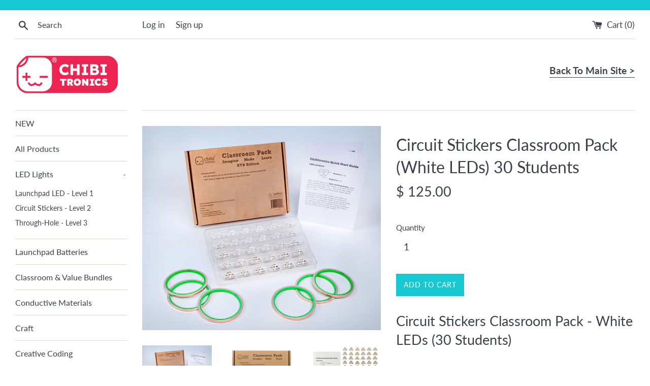

--- FILE ---
content_type: text/html; charset=utf-8
request_url: https://store.chibitronics.com/collections/led-lights/products/circuit-stickers-classroom-pack
body_size: 25052
content:
<!doctype html>
<html class="supports-no-js" lang="en">
<head>

  
  
<meta name="google-site-verification" content="3ytehyRJ6RmvdMMJuu5SzdPnpN7iAasd2VBcqnz8_HY" />
  <meta charset="utf-8">
  <meta http-equiv="X-UA-Compatible" content="IE=edge,chrome=1">
  <meta name="viewport" content="width=device-width,initial-scale=1">
  <meta name="theme-color" content="">
  <link rel="canonical" href="https://shop.chibitronics.com/products/circuit-stickers-classroom-pack">

  
    <link rel="shortcut icon" href="//store.chibitronics.com/cdn/shop/files/chibiface_red-noR_9abcd59e-a8d5-4edf-aafa-1f9d6c7b215c_32x32.png?v=1675104656" type="image/png" />
  

  <title>
  Circuit Stickers Classroom Pack (White LEDs) 30 Students &ndash; Chibitronics Inc.
  </title>

  
    <meta name="description" content="Circuit Stickers Classroom Pack - White LEDs (30 Students) The Chibitronics Circuit Sticker Classroom Pack (White LEDs)  contains enough materials for a class of up to 30 students to create several paper circuit projects. Includes: 90 x White LED Circuit Stickers 98 x feet of Conductive Fabric Tape About POWER not incl">
  

  



















<!-- /snippets/social-meta-tags.liquid -->








<meta property="og:site_name" content="Chibitronics Inc.">
<meta property="og:url" content="https://shop.chibitronics.com/products/circuit-stickers-classroom-pack">
<meta property="og:title" content="Circuit Stickers Classroom Pack (White LEDs) 30 Students">
<meta property="og:type" content="product">
<meta property="og:description" content="Circuit Stickers Classroom Pack - White LEDs (30 Students) The Chibitronics Circuit Sticker Classroom Pack (White LEDs)  contains enough materials for a class of up to 30 students to create several paper circuit projects. Includes: 90 x White LED Circuit Stickers 98 x feet of Conductive Fabric Tape About POWER not incl">

  <meta property="og:price:amount" content="125.00">
  <meta property="og:price:currency" content="USD">

<meta property="og:image" content="http://store.chibitronics.com/cdn/shop/files/Classroom_Pack_RYB_035_797776092253_Lower_Resolution_1200x1200.jpg?v=1742841869"><meta property="og:image" content="http://store.chibitronics.com/cdn/shop/products/whiteclassroomshopify_1200x1200.jpg?v=1742841869"><meta property="og:image" content="http://store.chibitronics.com/cdn/shop/products/ShopifywhiteRYBclassroomfabtape_5a9ed00e-19ac-4de0-862d-b8828557e316_1200x1200.jpg?v=1742841869">
<meta property="og:image:secure_url" content="https://store.chibitronics.com/cdn/shop/files/Classroom_Pack_RYB_035_797776092253_Lower_Resolution_1200x1200.jpg?v=1742841869"><meta property="og:image:secure_url" content="https://store.chibitronics.com/cdn/shop/products/whiteclassroomshopify_1200x1200.jpg?v=1742841869"><meta property="og:image:secure_url" content="https://store.chibitronics.com/cdn/shop/products/ShopifywhiteRYBclassroomfabtape_5a9ed00e-19ac-4de0-862d-b8828557e316_1200x1200.jpg?v=1742841869">


<meta name="twitter:card" content="summary_large_image">
<meta name="twitter:title" content="Circuit Stickers Classroom Pack (White LEDs) 30 Students">
<meta name="twitter:description" content="Circuit Stickers Classroom Pack - White LEDs (30 Students) The Chibitronics Circuit Sticker Classroom Pack (White LEDs)  contains enough materials for a class of up to 30 students to create several paper circuit projects. Includes: 90 x White LED Circuit Stickers 98 x feet of Conductive Fabric Tape About POWER not incl">


  <script>
    document.documentElement.className = document.documentElement.className.replace('supports-no-js', 'supports-js');

    var theme = {
      mapStrings: {
        addressError: "Error looking up that address",
        addressNoResults: "No results for that address",
        addressQueryLimit: "You have exceeded the Google API usage limit. Consider upgrading to a \u003ca href=\"https:\/\/developers.google.com\/maps\/premium\/usage-limits\"\u003ePremium Plan\u003c\/a\u003e.",
        authError: "There was a problem authenticating your Google Maps account."
      }
    }
  </script>

  <link href="//store.chibitronics.com/cdn/shop/t/9/assets/theme.scss.css?v=138536496315245414601762789042" rel="stylesheet" type="text/css" media="all" />

  <script src="https://smarteucookiebanner.upsell-apps.com/gdpr_adapter.js?shop=chibitronics.myshopify.com" type="application/javascript"></script>
  <script>window.performance && window.performance.mark && window.performance.mark('shopify.content_for_header.start');</script><meta name="google-site-verification" content="I6do59JNsuly-3Bx60xUwvLt1fbv0OsXjrPKxJt_BkQ">
<meta name="facebook-domain-verification" content="a5j0zq7cdpchw30973s0glum91umm3">
<meta name="google-site-verification" content="I6do59JNsuly-3Bx60xUwvLt1fbv0OsXjrPKxJt_BkQ">
<meta id="shopify-digital-wallet" name="shopify-digital-wallet" content="/8477164/digital_wallets/dialog">
<meta name="shopify-checkout-api-token" content="a362111f79fe80788cc737d56d90357d">
<meta id="in-context-paypal-metadata" data-shop-id="8477164" data-venmo-supported="false" data-environment="production" data-locale="en_US" data-paypal-v4="true" data-currency="USD">
<link rel="alternate" type="application/json+oembed" href="https://shop.chibitronics.com/products/circuit-stickers-classroom-pack.oembed">
<script async="async" src="/checkouts/internal/preloads.js?locale=en-US"></script>
<link rel="preconnect" href="https://shop.app" crossorigin="anonymous">
<script async="async" src="https://shop.app/checkouts/internal/preloads.js?locale=en-US&shop_id=8477164" crossorigin="anonymous"></script>
<script id="apple-pay-shop-capabilities" type="application/json">{"shopId":8477164,"countryCode":"US","currencyCode":"USD","merchantCapabilities":["supports3DS"],"merchantId":"gid:\/\/shopify\/Shop\/8477164","merchantName":"Chibitronics Inc.","requiredBillingContactFields":["postalAddress","email","phone"],"requiredShippingContactFields":["postalAddress","email","phone"],"shippingType":"shipping","supportedNetworks":["visa","masterCard","amex","discover","elo","jcb"],"total":{"type":"pending","label":"Chibitronics Inc.","amount":"1.00"},"shopifyPaymentsEnabled":true,"supportsSubscriptions":true}</script>
<script id="shopify-features" type="application/json">{"accessToken":"a362111f79fe80788cc737d56d90357d","betas":["rich-media-storefront-analytics"],"domain":"store.chibitronics.com","predictiveSearch":true,"shopId":8477164,"locale":"en"}</script>
<script>var Shopify = Shopify || {};
Shopify.shop = "chibitronics.myshopify.com";
Shopify.locale = "en";
Shopify.currency = {"active":"USD","rate":"1.0"};
Shopify.country = "US";
Shopify.theme = {"name":"iTG -Swymgr of 2020 New Site with WC-WHOLESALE ON","id":146707317038,"schema_name":"Simple","schema_version":"11.1.9","theme_store_id":null,"role":"main"};
Shopify.theme.handle = "null";
Shopify.theme.style = {"id":null,"handle":null};
Shopify.cdnHost = "store.chibitronics.com/cdn";
Shopify.routes = Shopify.routes || {};
Shopify.routes.root = "/";</script>
<script type="module">!function(o){(o.Shopify=o.Shopify||{}).modules=!0}(window);</script>
<script>!function(o){function n(){var o=[];function n(){o.push(Array.prototype.slice.apply(arguments))}return n.q=o,n}var t=o.Shopify=o.Shopify||{};t.loadFeatures=n(),t.autoloadFeatures=n()}(window);</script>
<script>
  window.ShopifyPay = window.ShopifyPay || {};
  window.ShopifyPay.apiHost = "shop.app\/pay";
  window.ShopifyPay.redirectState = null;
</script>
<script id="shop-js-analytics" type="application/json">{"pageType":"product"}</script>
<script defer="defer" async type="module" src="//store.chibitronics.com/cdn/shopifycloud/shop-js/modules/v2/client.init-shop-cart-sync_C5BV16lS.en.esm.js"></script>
<script defer="defer" async type="module" src="//store.chibitronics.com/cdn/shopifycloud/shop-js/modules/v2/chunk.common_CygWptCX.esm.js"></script>
<script type="module">
  await import("//store.chibitronics.com/cdn/shopifycloud/shop-js/modules/v2/client.init-shop-cart-sync_C5BV16lS.en.esm.js");
await import("//store.chibitronics.com/cdn/shopifycloud/shop-js/modules/v2/chunk.common_CygWptCX.esm.js");

  window.Shopify.SignInWithShop?.initShopCartSync?.({"fedCMEnabled":true,"windoidEnabled":true});

</script>
<script>
  window.Shopify = window.Shopify || {};
  if (!window.Shopify.featureAssets) window.Shopify.featureAssets = {};
  window.Shopify.featureAssets['shop-js'] = {"shop-cart-sync":["modules/v2/client.shop-cart-sync_ZFArdW7E.en.esm.js","modules/v2/chunk.common_CygWptCX.esm.js"],"init-fed-cm":["modules/v2/client.init-fed-cm_CmiC4vf6.en.esm.js","modules/v2/chunk.common_CygWptCX.esm.js"],"shop-button":["modules/v2/client.shop-button_tlx5R9nI.en.esm.js","modules/v2/chunk.common_CygWptCX.esm.js"],"shop-cash-offers":["modules/v2/client.shop-cash-offers_DOA2yAJr.en.esm.js","modules/v2/chunk.common_CygWptCX.esm.js","modules/v2/chunk.modal_D71HUcav.esm.js"],"init-windoid":["modules/v2/client.init-windoid_sURxWdc1.en.esm.js","modules/v2/chunk.common_CygWptCX.esm.js"],"shop-toast-manager":["modules/v2/client.shop-toast-manager_ClPi3nE9.en.esm.js","modules/v2/chunk.common_CygWptCX.esm.js"],"init-shop-email-lookup-coordinator":["modules/v2/client.init-shop-email-lookup-coordinator_B8hsDcYM.en.esm.js","modules/v2/chunk.common_CygWptCX.esm.js"],"init-shop-cart-sync":["modules/v2/client.init-shop-cart-sync_C5BV16lS.en.esm.js","modules/v2/chunk.common_CygWptCX.esm.js"],"avatar":["modules/v2/client.avatar_BTnouDA3.en.esm.js"],"pay-button":["modules/v2/client.pay-button_FdsNuTd3.en.esm.js","modules/v2/chunk.common_CygWptCX.esm.js"],"init-customer-accounts":["modules/v2/client.init-customer-accounts_DxDtT_ad.en.esm.js","modules/v2/client.shop-login-button_C5VAVYt1.en.esm.js","modules/v2/chunk.common_CygWptCX.esm.js","modules/v2/chunk.modal_D71HUcav.esm.js"],"init-shop-for-new-customer-accounts":["modules/v2/client.init-shop-for-new-customer-accounts_ChsxoAhi.en.esm.js","modules/v2/client.shop-login-button_C5VAVYt1.en.esm.js","modules/v2/chunk.common_CygWptCX.esm.js","modules/v2/chunk.modal_D71HUcav.esm.js"],"shop-login-button":["modules/v2/client.shop-login-button_C5VAVYt1.en.esm.js","modules/v2/chunk.common_CygWptCX.esm.js","modules/v2/chunk.modal_D71HUcav.esm.js"],"init-customer-accounts-sign-up":["modules/v2/client.init-customer-accounts-sign-up_CPSyQ0Tj.en.esm.js","modules/v2/client.shop-login-button_C5VAVYt1.en.esm.js","modules/v2/chunk.common_CygWptCX.esm.js","modules/v2/chunk.modal_D71HUcav.esm.js"],"shop-follow-button":["modules/v2/client.shop-follow-button_Cva4Ekp9.en.esm.js","modules/v2/chunk.common_CygWptCX.esm.js","modules/v2/chunk.modal_D71HUcav.esm.js"],"checkout-modal":["modules/v2/client.checkout-modal_BPM8l0SH.en.esm.js","modules/v2/chunk.common_CygWptCX.esm.js","modules/v2/chunk.modal_D71HUcav.esm.js"],"lead-capture":["modules/v2/client.lead-capture_Bi8yE_yS.en.esm.js","modules/v2/chunk.common_CygWptCX.esm.js","modules/v2/chunk.modal_D71HUcav.esm.js"],"shop-login":["modules/v2/client.shop-login_D6lNrXab.en.esm.js","modules/v2/chunk.common_CygWptCX.esm.js","modules/v2/chunk.modal_D71HUcav.esm.js"],"payment-terms":["modules/v2/client.payment-terms_CZxnsJam.en.esm.js","modules/v2/chunk.common_CygWptCX.esm.js","modules/v2/chunk.modal_D71HUcav.esm.js"]};
</script>
<script>(function() {
  var isLoaded = false;
  function asyncLoad() {
    if (isLoaded) return;
    isLoaded = true;
    var urls = ["https:\/\/upsells.boldapps.net\/v2_ui\/js\/UpsellTracker.js?shop=chibitronics.myshopify.com","https:\/\/upsells.boldapps.net\/v2_ui\/js\/upsell.js?shop=chibitronics.myshopify.com","https:\/\/smarteucookiebanner.upsell-apps.com\/script_tag.js?shop=chibitronics.myshopify.com","https:\/\/chimpstatic.com\/mcjs-connected\/js\/users\/e2f11470f087679db7e001c11\/6bca1a22dc94b3d4f9edc42c9.js?shop=chibitronics.myshopify.com"];
    for (var i = 0; i < urls.length; i++) {
      var s = document.createElement('script');
      s.type = 'text/javascript';
      s.async = true;
      s.src = urls[i];
      var x = document.getElementsByTagName('script')[0];
      x.parentNode.insertBefore(s, x);
    }
  };
  if(window.attachEvent) {
    window.attachEvent('onload', asyncLoad);
  } else {
    window.addEventListener('load', asyncLoad, false);
  }
})();</script>
<script id="__st">var __st={"a":8477164,"offset":-28800,"reqid":"d86fb543-ee68-4287-8848-a00f0d130943-1768618086","pageurl":"store.chibitronics.com\/collections\/led-lights\/products\/circuit-stickers-classroom-pack","u":"d317224673d2","p":"product","rtyp":"product","rid":1341680641};</script>
<script>window.ShopifyPaypalV4VisibilityTracking = true;</script>
<script id="captcha-bootstrap">!function(){'use strict';const t='contact',e='account',n='new_comment',o=[[t,t],['blogs',n],['comments',n],[t,'customer']],c=[[e,'customer_login'],[e,'guest_login'],[e,'recover_customer_password'],[e,'create_customer']],r=t=>t.map((([t,e])=>`form[action*='/${t}']:not([data-nocaptcha='true']) input[name='form_type'][value='${e}']`)).join(','),a=t=>()=>t?[...document.querySelectorAll(t)].map((t=>t.form)):[];function s(){const t=[...o],e=r(t);return a(e)}const i='password',u='form_key',d=['recaptcha-v3-token','g-recaptcha-response','h-captcha-response',i],f=()=>{try{return window.sessionStorage}catch{return}},m='__shopify_v',_=t=>t.elements[u];function p(t,e,n=!1){try{const o=window.sessionStorage,c=JSON.parse(o.getItem(e)),{data:r}=function(t){const{data:e,action:n}=t;return t[m]||n?{data:e,action:n}:{data:t,action:n}}(c);for(const[e,n]of Object.entries(r))t.elements[e]&&(t.elements[e].value=n);n&&o.removeItem(e)}catch(o){console.error('form repopulation failed',{error:o})}}const l='form_type',E='cptcha';function T(t){t.dataset[E]=!0}const w=window,h=w.document,L='Shopify',v='ce_forms',y='captcha';let A=!1;((t,e)=>{const n=(g='f06e6c50-85a8-45c8-87d0-21a2b65856fe',I='https://cdn.shopify.com/shopifycloud/storefront-forms-hcaptcha/ce_storefront_forms_captcha_hcaptcha.v1.5.2.iife.js',D={infoText:'Protected by hCaptcha',privacyText:'Privacy',termsText:'Terms'},(t,e,n)=>{const o=w[L][v],c=o.bindForm;if(c)return c(t,g,e,D).then(n);var r;o.q.push([[t,g,e,D],n]),r=I,A||(h.body.append(Object.assign(h.createElement('script'),{id:'captcha-provider',async:!0,src:r})),A=!0)});var g,I,D;w[L]=w[L]||{},w[L][v]=w[L][v]||{},w[L][v].q=[],w[L][y]=w[L][y]||{},w[L][y].protect=function(t,e){n(t,void 0,e),T(t)},Object.freeze(w[L][y]),function(t,e,n,w,h,L){const[v,y,A,g]=function(t,e,n){const i=e?o:[],u=t?c:[],d=[...i,...u],f=r(d),m=r(i),_=r(d.filter((([t,e])=>n.includes(e))));return[a(f),a(m),a(_),s()]}(w,h,L),I=t=>{const e=t.target;return e instanceof HTMLFormElement?e:e&&e.form},D=t=>v().includes(t);t.addEventListener('submit',(t=>{const e=I(t);if(!e)return;const n=D(e)&&!e.dataset.hcaptchaBound&&!e.dataset.recaptchaBound,o=_(e),c=g().includes(e)&&(!o||!o.value);(n||c)&&t.preventDefault(),c&&!n&&(function(t){try{if(!f())return;!function(t){const e=f();if(!e)return;const n=_(t);if(!n)return;const o=n.value;o&&e.removeItem(o)}(t);const e=Array.from(Array(32),(()=>Math.random().toString(36)[2])).join('');!function(t,e){_(t)||t.append(Object.assign(document.createElement('input'),{type:'hidden',name:u})),t.elements[u].value=e}(t,e),function(t,e){const n=f();if(!n)return;const o=[...t.querySelectorAll(`input[type='${i}']`)].map((({name:t})=>t)),c=[...d,...o],r={};for(const[a,s]of new FormData(t).entries())c.includes(a)||(r[a]=s);n.setItem(e,JSON.stringify({[m]:1,action:t.action,data:r}))}(t,e)}catch(e){console.error('failed to persist form',e)}}(e),e.submit())}));const S=(t,e)=>{t&&!t.dataset[E]&&(n(t,e.some((e=>e===t))),T(t))};for(const o of['focusin','change'])t.addEventListener(o,(t=>{const e=I(t);D(e)&&S(e,y())}));const B=e.get('form_key'),M=e.get(l),P=B&&M;t.addEventListener('DOMContentLoaded',(()=>{const t=y();if(P)for(const e of t)e.elements[l].value===M&&p(e,B);[...new Set([...A(),...v().filter((t=>'true'===t.dataset.shopifyCaptcha))])].forEach((e=>S(e,t)))}))}(h,new URLSearchParams(w.location.search),n,t,e,['guest_login'])})(!0,!0)}();</script>
<script integrity="sha256-4kQ18oKyAcykRKYeNunJcIwy7WH5gtpwJnB7kiuLZ1E=" data-source-attribution="shopify.loadfeatures" defer="defer" src="//store.chibitronics.com/cdn/shopifycloud/storefront/assets/storefront/load_feature-a0a9edcb.js" crossorigin="anonymous"></script>
<script crossorigin="anonymous" defer="defer" src="//store.chibitronics.com/cdn/shopifycloud/storefront/assets/shopify_pay/storefront-65b4c6d7.js?v=20250812"></script>
<script data-source-attribution="shopify.dynamic_checkout.dynamic.init">var Shopify=Shopify||{};Shopify.PaymentButton=Shopify.PaymentButton||{isStorefrontPortableWallets:!0,init:function(){window.Shopify.PaymentButton.init=function(){};var t=document.createElement("script");t.src="https://store.chibitronics.com/cdn/shopifycloud/portable-wallets/latest/portable-wallets.en.js",t.type="module",document.head.appendChild(t)}};
</script>
<script data-source-attribution="shopify.dynamic_checkout.buyer_consent">
  function portableWalletsHideBuyerConsent(e){var t=document.getElementById("shopify-buyer-consent"),n=document.getElementById("shopify-subscription-policy-button");t&&n&&(t.classList.add("hidden"),t.setAttribute("aria-hidden","true"),n.removeEventListener("click",e))}function portableWalletsShowBuyerConsent(e){var t=document.getElementById("shopify-buyer-consent"),n=document.getElementById("shopify-subscription-policy-button");t&&n&&(t.classList.remove("hidden"),t.removeAttribute("aria-hidden"),n.addEventListener("click",e))}window.Shopify?.PaymentButton&&(window.Shopify.PaymentButton.hideBuyerConsent=portableWalletsHideBuyerConsent,window.Shopify.PaymentButton.showBuyerConsent=portableWalletsShowBuyerConsent);
</script>
<script data-source-attribution="shopify.dynamic_checkout.cart.bootstrap">document.addEventListener("DOMContentLoaded",(function(){function t(){return document.querySelector("shopify-accelerated-checkout-cart, shopify-accelerated-checkout")}if(t())Shopify.PaymentButton.init();else{new MutationObserver((function(e,n){t()&&(Shopify.PaymentButton.init(),n.disconnect())})).observe(document.body,{childList:!0,subtree:!0})}}));
</script>
<link id="shopify-accelerated-checkout-styles" rel="stylesheet" media="screen" href="https://store.chibitronics.com/cdn/shopifycloud/portable-wallets/latest/accelerated-checkout-backwards-compat.css" crossorigin="anonymous">
<style id="shopify-accelerated-checkout-cart">
        #shopify-buyer-consent {
  margin-top: 1em;
  display: inline-block;
  width: 100%;
}

#shopify-buyer-consent.hidden {
  display: none;
}

#shopify-subscription-policy-button {
  background: none;
  border: none;
  padding: 0;
  text-decoration: underline;
  font-size: inherit;
  cursor: pointer;
}

#shopify-subscription-policy-button::before {
  box-shadow: none;
}

      </style>

<script>window.performance && window.performance.mark && window.performance.mark('shopify.content_for_header.end');</script>

<script>window.BOLD = window.BOLD || {};
    window.BOLD.common = window.BOLD.common || {};
    window.BOLD.common.Shopify = window.BOLD.common.Shopify || {};
    window.BOLD.common.Shopify.shop = {
      domain: 'shop.chibitronics.com',
      permanent_domain: 'chibitronics.myshopify.com',
      url: 'https://shop.chibitronics.com',
      secure_url: 'https://shop.chibitronics.com',
      money_format: "$ {{amount}}",
      currency: "USD"
    };
    window.BOLD.common.Shopify.customer = {
      id: null,
      tags: null,
    };
    window.BOLD.common.Shopify.cart = {"note":null,"attributes":{},"original_total_price":0,"total_price":0,"total_discount":0,"total_weight":0.0,"item_count":0,"items":[],"requires_shipping":false,"currency":"USD","items_subtotal_price":0,"cart_level_discount_applications":[],"checkout_charge_amount":0};
    window.BOLD.common.template = 'product';window.BOLD.common.Shopify.formatMoney = function(money, format) {
        function n(t, e) {
            return "undefined" == typeof t ? e : t
        }
        function r(t, e, r, i) {
            if (e = n(e, 2),
                r = n(r, ","),
                i = n(i, "."),
            isNaN(t) || null == t)
                return 0;
            t = (t / 100).toFixed(e);
            var o = t.split(".")
                , a = o[0].replace(/(\d)(?=(\d\d\d)+(?!\d))/g, "$1" + r)
                , s = o[1] ? i + o[1] : "";
            return a + s
        }
        "string" == typeof money && (money = money.replace(".", ""));
        var i = ""
            , o = /\{\{\s*(\w+)\s*\}\}/
            , a = format || window.BOLD.common.Shopify.shop.money_format || window.Shopify.money_format || "$ {{ amount }}";
        switch (a.match(o)[1]) {
            case "amount":
                i = r(money, 2, ",", ".");
                break;
            case "amount_no_decimals":
                i = r(money, 0, ",", ".");
                break;
            case "amount_with_comma_separator":
                i = r(money, 2, ".", ",");
                break;
            case "amount_no_decimals_with_comma_separator":
                i = r(money, 0, ".", ",");
                break;
            case "amount_with_space_separator":
                i = r(money, 2, " ", ",");
                break;
            case "amount_no_decimals_with_space_separator":
                i = r(money, 0, " ", ",");
                break;
            case "amount_with_apostrophe_separator":
                i = r(money, 2, "'", ".");
                break;
        }
        return a.replace(o, i);
    };
    window.BOLD.common.Shopify.saveProduct = function (handle, product) {
      if (typeof handle === 'string' && typeof window.BOLD.common.Shopify.products[handle] === 'undefined') {
        if (typeof product === 'number') {
          window.BOLD.common.Shopify.handles[product] = handle;
          product = { id: product };
        }
        window.BOLD.common.Shopify.products[handle] = product;
      }
    };
    window.BOLD.common.Shopify.saveVariant = function (variant_id, variant) {
      if (typeof variant_id === 'number' && typeof window.BOLD.common.Shopify.variants[variant_id] === 'undefined') {
        window.BOLD.common.Shopify.variants[variant_id] = variant;
      }
    };window.BOLD.common.Shopify.products = window.BOLD.common.Shopify.products || {};
    window.BOLD.common.Shopify.variants = window.BOLD.common.Shopify.variants || {};
    window.BOLD.common.Shopify.handles = window.BOLD.common.Shopify.handles || {};window.BOLD.common.Shopify.handle = "circuit-stickers-classroom-pack"
window.BOLD.common.Shopify.saveProduct("circuit-stickers-classroom-pack", 1341680641);window.BOLD.common.Shopify.saveVariant(4052243137, { product_id: 1341680641, product_handle: "circuit-stickers-classroom-pack", price: 12500, group_id: '', csp_metafield: {}});window.BOLD.apps_installed = {"Product Discount":1,"Product Upsell":3} || {};window.BOLD.common.Shopify.metafields = window.BOLD.common.Shopify.metafields || {};window.BOLD.common.Shopify.metafields["bold_rp"] = {};window.BOLD.common.Shopify.metafields["bold_csp_defaults"] = {};window.BOLD.common.cacheParams = window.BOLD.common.cacheParams || {};
</script>

<link href="//store.chibitronics.com/cdn/shop/t/9/assets/bold-upsell.css?v=51915886505602322711679363533" rel="stylesheet" type="text/css" media="all" />
<link href="//store.chibitronics.com/cdn/shop/t/9/assets/bold-upsell-custom.css?v=150135899998303055901679363533" rel="stylesheet" type="text/css" media="all" />
<script>
</script><script src="//store.chibitronics.com/cdn/shop/t/9/assets/jquery-1.11.0.min.js?v=32460426840832490021679363533" type="text/javascript"></script>
  <script src="//store.chibitronics.com/cdn/shop/t/9/assets/modernizr.min.js?v=44044439420609591321679363533" type="text/javascript"></script>

  <script src="//store.chibitronics.com/cdn/shop/t/9/assets/lazysizes.min.js?v=155223123402716617051679363533" async="async"></script>

  
  
  <meta name="facebook-domain-verification" content="a5j0zq7cdpchw30973s0glum91umm3" />

    <script>
    (function (c, s, q, u, a, r, e) {
        c.hj=c.hj||function(){(c.hj.q=c.hj.q||[]).push(arguments)};
        c._hjSettings = { hjid: a };
        r = s.getElementsByTagName('head')[0];
        e = s.createElement('script');
        e.async = true;
        e.src = q + c._hjSettings.hjid + u;
        r.appendChild(e);
    })(window, document, 'https://static.hj.contentsquare.net/c/csq-', '.js', 5338609);
</script>
  
<link href="https://monorail-edge.shopifysvc.com" rel="dns-prefetch">
<script>(function(){if ("sendBeacon" in navigator && "performance" in window) {try {var session_token_from_headers = performance.getEntriesByType('navigation')[0].serverTiming.find(x => x.name == '_s').description;} catch {var session_token_from_headers = undefined;}var session_cookie_matches = document.cookie.match(/_shopify_s=([^;]*)/);var session_token_from_cookie = session_cookie_matches && session_cookie_matches.length === 2 ? session_cookie_matches[1] : "";var session_token = session_token_from_headers || session_token_from_cookie || "";function handle_abandonment_event(e) {var entries = performance.getEntries().filter(function(entry) {return /monorail-edge.shopifysvc.com/.test(entry.name);});if (!window.abandonment_tracked && entries.length === 0) {window.abandonment_tracked = true;var currentMs = Date.now();var navigation_start = performance.timing.navigationStart;var payload = {shop_id: 8477164,url: window.location.href,navigation_start,duration: currentMs - navigation_start,session_token,page_type: "product"};window.navigator.sendBeacon("https://monorail-edge.shopifysvc.com/v1/produce", JSON.stringify({schema_id: "online_store_buyer_site_abandonment/1.1",payload: payload,metadata: {event_created_at_ms: currentMs,event_sent_at_ms: currentMs}}));}}window.addEventListener('pagehide', handle_abandonment_event);}}());</script>
<script id="web-pixels-manager-setup">(function e(e,d,r,n,o){if(void 0===o&&(o={}),!Boolean(null===(a=null===(i=window.Shopify)||void 0===i?void 0:i.analytics)||void 0===a?void 0:a.replayQueue)){var i,a;window.Shopify=window.Shopify||{};var t=window.Shopify;t.analytics=t.analytics||{};var s=t.analytics;s.replayQueue=[],s.publish=function(e,d,r){return s.replayQueue.push([e,d,r]),!0};try{self.performance.mark("wpm:start")}catch(e){}var l=function(){var e={modern:/Edge?\/(1{2}[4-9]|1[2-9]\d|[2-9]\d{2}|\d{4,})\.\d+(\.\d+|)|Firefox\/(1{2}[4-9]|1[2-9]\d|[2-9]\d{2}|\d{4,})\.\d+(\.\d+|)|Chrom(ium|e)\/(9{2}|\d{3,})\.\d+(\.\d+|)|(Maci|X1{2}).+ Version\/(15\.\d+|(1[6-9]|[2-9]\d|\d{3,})\.\d+)([,.]\d+|)( \(\w+\)|)( Mobile\/\w+|) Safari\/|Chrome.+OPR\/(9{2}|\d{3,})\.\d+\.\d+|(CPU[ +]OS|iPhone[ +]OS|CPU[ +]iPhone|CPU IPhone OS|CPU iPad OS)[ +]+(15[._]\d+|(1[6-9]|[2-9]\d|\d{3,})[._]\d+)([._]\d+|)|Android:?[ /-](13[3-9]|1[4-9]\d|[2-9]\d{2}|\d{4,})(\.\d+|)(\.\d+|)|Android.+Firefox\/(13[5-9]|1[4-9]\d|[2-9]\d{2}|\d{4,})\.\d+(\.\d+|)|Android.+Chrom(ium|e)\/(13[3-9]|1[4-9]\d|[2-9]\d{2}|\d{4,})\.\d+(\.\d+|)|SamsungBrowser\/([2-9]\d|\d{3,})\.\d+/,legacy:/Edge?\/(1[6-9]|[2-9]\d|\d{3,})\.\d+(\.\d+|)|Firefox\/(5[4-9]|[6-9]\d|\d{3,})\.\d+(\.\d+|)|Chrom(ium|e)\/(5[1-9]|[6-9]\d|\d{3,})\.\d+(\.\d+|)([\d.]+$|.*Safari\/(?![\d.]+ Edge\/[\d.]+$))|(Maci|X1{2}).+ Version\/(10\.\d+|(1[1-9]|[2-9]\d|\d{3,})\.\d+)([,.]\d+|)( \(\w+\)|)( Mobile\/\w+|) Safari\/|Chrome.+OPR\/(3[89]|[4-9]\d|\d{3,})\.\d+\.\d+|(CPU[ +]OS|iPhone[ +]OS|CPU[ +]iPhone|CPU IPhone OS|CPU iPad OS)[ +]+(10[._]\d+|(1[1-9]|[2-9]\d|\d{3,})[._]\d+)([._]\d+|)|Android:?[ /-](13[3-9]|1[4-9]\d|[2-9]\d{2}|\d{4,})(\.\d+|)(\.\d+|)|Mobile Safari.+OPR\/([89]\d|\d{3,})\.\d+\.\d+|Android.+Firefox\/(13[5-9]|1[4-9]\d|[2-9]\d{2}|\d{4,})\.\d+(\.\d+|)|Android.+Chrom(ium|e)\/(13[3-9]|1[4-9]\d|[2-9]\d{2}|\d{4,})\.\d+(\.\d+|)|Android.+(UC? ?Browser|UCWEB|U3)[ /]?(15\.([5-9]|\d{2,})|(1[6-9]|[2-9]\d|\d{3,})\.\d+)\.\d+|SamsungBrowser\/(5\.\d+|([6-9]|\d{2,})\.\d+)|Android.+MQ{2}Browser\/(14(\.(9|\d{2,})|)|(1[5-9]|[2-9]\d|\d{3,})(\.\d+|))(\.\d+|)|K[Aa][Ii]OS\/(3\.\d+|([4-9]|\d{2,})\.\d+)(\.\d+|)/},d=e.modern,r=e.legacy,n=navigator.userAgent;return n.match(d)?"modern":n.match(r)?"legacy":"unknown"}(),u="modern"===l?"modern":"legacy",c=(null!=n?n:{modern:"",legacy:""})[u],f=function(e){return[e.baseUrl,"/wpm","/b",e.hashVersion,"modern"===e.buildTarget?"m":"l",".js"].join("")}({baseUrl:d,hashVersion:r,buildTarget:u}),m=function(e){var d=e.version,r=e.bundleTarget,n=e.surface,o=e.pageUrl,i=e.monorailEndpoint;return{emit:function(e){var a=e.status,t=e.errorMsg,s=(new Date).getTime(),l=JSON.stringify({metadata:{event_sent_at_ms:s},events:[{schema_id:"web_pixels_manager_load/3.1",payload:{version:d,bundle_target:r,page_url:o,status:a,surface:n,error_msg:t},metadata:{event_created_at_ms:s}}]});if(!i)return console&&console.warn&&console.warn("[Web Pixels Manager] No Monorail endpoint provided, skipping logging."),!1;try{return self.navigator.sendBeacon.bind(self.navigator)(i,l)}catch(e){}var u=new XMLHttpRequest;try{return u.open("POST",i,!0),u.setRequestHeader("Content-Type","text/plain"),u.send(l),!0}catch(e){return console&&console.warn&&console.warn("[Web Pixels Manager] Got an unhandled error while logging to Monorail."),!1}}}}({version:r,bundleTarget:l,surface:e.surface,pageUrl:self.location.href,monorailEndpoint:e.monorailEndpoint});try{o.browserTarget=l,function(e){var d=e.src,r=e.async,n=void 0===r||r,o=e.onload,i=e.onerror,a=e.sri,t=e.scriptDataAttributes,s=void 0===t?{}:t,l=document.createElement("script"),u=document.querySelector("head"),c=document.querySelector("body");if(l.async=n,l.src=d,a&&(l.integrity=a,l.crossOrigin="anonymous"),s)for(var f in s)if(Object.prototype.hasOwnProperty.call(s,f))try{l.dataset[f]=s[f]}catch(e){}if(o&&l.addEventListener("load",o),i&&l.addEventListener("error",i),u)u.appendChild(l);else{if(!c)throw new Error("Did not find a head or body element to append the script");c.appendChild(l)}}({src:f,async:!0,onload:function(){if(!function(){var e,d;return Boolean(null===(d=null===(e=window.Shopify)||void 0===e?void 0:e.analytics)||void 0===d?void 0:d.initialized)}()){var d=window.webPixelsManager.init(e)||void 0;if(d){var r=window.Shopify.analytics;r.replayQueue.forEach((function(e){var r=e[0],n=e[1],o=e[2];d.publishCustomEvent(r,n,o)})),r.replayQueue=[],r.publish=d.publishCustomEvent,r.visitor=d.visitor,r.initialized=!0}}},onerror:function(){return m.emit({status:"failed",errorMsg:"".concat(f," has failed to load")})},sri:function(e){var d=/^sha384-[A-Za-z0-9+/=]+$/;return"string"==typeof e&&d.test(e)}(c)?c:"",scriptDataAttributes:o}),m.emit({status:"loading"})}catch(e){m.emit({status:"failed",errorMsg:(null==e?void 0:e.message)||"Unknown error"})}}})({shopId: 8477164,storefrontBaseUrl: "https://shop.chibitronics.com",extensionsBaseUrl: "https://extensions.shopifycdn.com/cdn/shopifycloud/web-pixels-manager",monorailEndpoint: "https://monorail-edge.shopifysvc.com/unstable/produce_batch",surface: "storefront-renderer",enabledBetaFlags: ["2dca8a86"],webPixelsConfigList: [{"id":"853311790","configuration":"{\"config\":\"{\\\"pixel_id\\\":\\\"GT-TX5H42Z\\\",\\\"google_tag_ids\\\":[\\\"GT-TX5H42Z\\\"],\\\"target_country\\\":\\\"US\\\",\\\"gtag_events\\\":[{\\\"type\\\":\\\"view_item\\\",\\\"action_label\\\":\\\"MC-S4GTT0HQYX\\\"},{\\\"type\\\":\\\"purchase\\\",\\\"action_label\\\":\\\"MC-S4GTT0HQYX\\\"},{\\\"type\\\":\\\"page_view\\\",\\\"action_label\\\":\\\"MC-S4GTT0HQYX\\\"}],\\\"enable_monitoring_mode\\\":false}\"}","eventPayloadVersion":"v1","runtimeContext":"OPEN","scriptVersion":"b2a88bafab3e21179ed38636efcd8a93","type":"APP","apiClientId":1780363,"privacyPurposes":[],"dataSharingAdjustments":{"protectedCustomerApprovalScopes":["read_customer_address","read_customer_email","read_customer_name","read_customer_personal_data","read_customer_phone"]}},{"id":"376832302","configuration":"{\"pixel_id\":\"766539664763163\",\"pixel_type\":\"facebook_pixel\",\"metaapp_system_user_token\":\"-\"}","eventPayloadVersion":"v1","runtimeContext":"OPEN","scriptVersion":"ca16bc87fe92b6042fbaa3acc2fbdaa6","type":"APP","apiClientId":2329312,"privacyPurposes":["ANALYTICS","MARKETING","SALE_OF_DATA"],"dataSharingAdjustments":{"protectedCustomerApprovalScopes":["read_customer_address","read_customer_email","read_customer_name","read_customer_personal_data","read_customer_phone"]}},{"id":"163479854","eventPayloadVersion":"v1","runtimeContext":"LAX","scriptVersion":"1","type":"CUSTOM","privacyPurposes":["MARKETING"],"name":"Meta pixel (migrated)"},{"id":"170361134","eventPayloadVersion":"v1","runtimeContext":"LAX","scriptVersion":"1","type":"CUSTOM","privacyPurposes":["ANALYTICS"],"name":"Google Analytics tag (migrated)"},{"id":"shopify-app-pixel","configuration":"{}","eventPayloadVersion":"v1","runtimeContext":"STRICT","scriptVersion":"0450","apiClientId":"shopify-pixel","type":"APP","privacyPurposes":["ANALYTICS","MARKETING"]},{"id":"shopify-custom-pixel","eventPayloadVersion":"v1","runtimeContext":"LAX","scriptVersion":"0450","apiClientId":"shopify-pixel","type":"CUSTOM","privacyPurposes":["ANALYTICS","MARKETING"]}],isMerchantRequest: false,initData: {"shop":{"name":"Chibitronics Inc.","paymentSettings":{"currencyCode":"USD"},"myshopifyDomain":"chibitronics.myshopify.com","countryCode":"US","storefrontUrl":"https:\/\/shop.chibitronics.com"},"customer":null,"cart":null,"checkout":null,"productVariants":[{"price":{"amount":125.0,"currencyCode":"USD"},"product":{"title":"Circuit Stickers Classroom Pack (White LEDs) 30 Students","vendor":"Chibitronics","id":"1341680641","untranslatedTitle":"Circuit Stickers Classroom Pack (White LEDs) 30 Students","url":"\/products\/circuit-stickers-classroom-pack","type":""},"id":"4052243137","image":{"src":"\/\/store.chibitronics.com\/cdn\/shop\/files\/Classroom_Pack_RYB_035_797776092253_Lower_Resolution.jpg?v=1742841869"},"sku":"0799439675391","title":"Default Title","untranslatedTitle":"Default Title"}],"purchasingCompany":null},},"https://store.chibitronics.com/cdn","fcfee988w5aeb613cpc8e4bc33m6693e112",{"modern":"","legacy":""},{"shopId":"8477164","storefrontBaseUrl":"https:\/\/shop.chibitronics.com","extensionBaseUrl":"https:\/\/extensions.shopifycdn.com\/cdn\/shopifycloud\/web-pixels-manager","surface":"storefront-renderer","enabledBetaFlags":"[\"2dca8a86\"]","isMerchantRequest":"false","hashVersion":"fcfee988w5aeb613cpc8e4bc33m6693e112","publish":"custom","events":"[[\"page_viewed\",{}],[\"product_viewed\",{\"productVariant\":{\"price\":{\"amount\":125.0,\"currencyCode\":\"USD\"},\"product\":{\"title\":\"Circuit Stickers Classroom Pack (White LEDs) 30 Students\",\"vendor\":\"Chibitronics\",\"id\":\"1341680641\",\"untranslatedTitle\":\"Circuit Stickers Classroom Pack (White LEDs) 30 Students\",\"url\":\"\/products\/circuit-stickers-classroom-pack\",\"type\":\"\"},\"id\":\"4052243137\",\"image\":{\"src\":\"\/\/store.chibitronics.com\/cdn\/shop\/files\/Classroom_Pack_RYB_035_797776092253_Lower_Resolution.jpg?v=1742841869\"},\"sku\":\"0799439675391\",\"title\":\"Default Title\",\"untranslatedTitle\":\"Default Title\"}}]]"});</script><script>
  window.ShopifyAnalytics = window.ShopifyAnalytics || {};
  window.ShopifyAnalytics.meta = window.ShopifyAnalytics.meta || {};
  window.ShopifyAnalytics.meta.currency = 'USD';
  var meta = {"product":{"id":1341680641,"gid":"gid:\/\/shopify\/Product\/1341680641","vendor":"Chibitronics","type":"","handle":"circuit-stickers-classroom-pack","variants":[{"id":4052243137,"price":12500,"name":"Circuit Stickers Classroom Pack (White LEDs) 30 Students","public_title":null,"sku":"0799439675391"}],"remote":false},"page":{"pageType":"product","resourceType":"product","resourceId":1341680641,"requestId":"d86fb543-ee68-4287-8848-a00f0d130943-1768618086"}};
  for (var attr in meta) {
    window.ShopifyAnalytics.meta[attr] = meta[attr];
  }
</script>
<script class="analytics">
  (function () {
    var customDocumentWrite = function(content) {
      var jquery = null;

      if (window.jQuery) {
        jquery = window.jQuery;
      } else if (window.Checkout && window.Checkout.$) {
        jquery = window.Checkout.$;
      }

      if (jquery) {
        jquery('body').append(content);
      }
    };

    var hasLoggedConversion = function(token) {
      if (token) {
        return document.cookie.indexOf('loggedConversion=' + token) !== -1;
      }
      return false;
    }

    var setCookieIfConversion = function(token) {
      if (token) {
        var twoMonthsFromNow = new Date(Date.now());
        twoMonthsFromNow.setMonth(twoMonthsFromNow.getMonth() + 2);

        document.cookie = 'loggedConversion=' + token + '; expires=' + twoMonthsFromNow;
      }
    }

    var trekkie = window.ShopifyAnalytics.lib = window.trekkie = window.trekkie || [];
    if (trekkie.integrations) {
      return;
    }
    trekkie.methods = [
      'identify',
      'page',
      'ready',
      'track',
      'trackForm',
      'trackLink'
    ];
    trekkie.factory = function(method) {
      return function() {
        var args = Array.prototype.slice.call(arguments);
        args.unshift(method);
        trekkie.push(args);
        return trekkie;
      };
    };
    for (var i = 0; i < trekkie.methods.length; i++) {
      var key = trekkie.methods[i];
      trekkie[key] = trekkie.factory(key);
    }
    trekkie.load = function(config) {
      trekkie.config = config || {};
      trekkie.config.initialDocumentCookie = document.cookie;
      var first = document.getElementsByTagName('script')[0];
      var script = document.createElement('script');
      script.type = 'text/javascript';
      script.onerror = function(e) {
        var scriptFallback = document.createElement('script');
        scriptFallback.type = 'text/javascript';
        scriptFallback.onerror = function(error) {
                var Monorail = {
      produce: function produce(monorailDomain, schemaId, payload) {
        var currentMs = new Date().getTime();
        var event = {
          schema_id: schemaId,
          payload: payload,
          metadata: {
            event_created_at_ms: currentMs,
            event_sent_at_ms: currentMs
          }
        };
        return Monorail.sendRequest("https://" + monorailDomain + "/v1/produce", JSON.stringify(event));
      },
      sendRequest: function sendRequest(endpointUrl, payload) {
        // Try the sendBeacon API
        if (window && window.navigator && typeof window.navigator.sendBeacon === 'function' && typeof window.Blob === 'function' && !Monorail.isIos12()) {
          var blobData = new window.Blob([payload], {
            type: 'text/plain'
          });

          if (window.navigator.sendBeacon(endpointUrl, blobData)) {
            return true;
          } // sendBeacon was not successful

        } // XHR beacon

        var xhr = new XMLHttpRequest();

        try {
          xhr.open('POST', endpointUrl);
          xhr.setRequestHeader('Content-Type', 'text/plain');
          xhr.send(payload);
        } catch (e) {
          console.log(e);
        }

        return false;
      },
      isIos12: function isIos12() {
        return window.navigator.userAgent.lastIndexOf('iPhone; CPU iPhone OS 12_') !== -1 || window.navigator.userAgent.lastIndexOf('iPad; CPU OS 12_') !== -1;
      }
    };
    Monorail.produce('monorail-edge.shopifysvc.com',
      'trekkie_storefront_load_errors/1.1',
      {shop_id: 8477164,
      theme_id: 146707317038,
      app_name: "storefront",
      context_url: window.location.href,
      source_url: "//store.chibitronics.com/cdn/s/trekkie.storefront.cd680fe47e6c39ca5d5df5f0a32d569bc48c0f27.min.js"});

        };
        scriptFallback.async = true;
        scriptFallback.src = '//store.chibitronics.com/cdn/s/trekkie.storefront.cd680fe47e6c39ca5d5df5f0a32d569bc48c0f27.min.js';
        first.parentNode.insertBefore(scriptFallback, first);
      };
      script.async = true;
      script.src = '//store.chibitronics.com/cdn/s/trekkie.storefront.cd680fe47e6c39ca5d5df5f0a32d569bc48c0f27.min.js';
      first.parentNode.insertBefore(script, first);
    };
    trekkie.load(
      {"Trekkie":{"appName":"storefront","development":false,"defaultAttributes":{"shopId":8477164,"isMerchantRequest":null,"themeId":146707317038,"themeCityHash":"12633722779644641785","contentLanguage":"en","currency":"USD","eventMetadataId":"740fd293-e052-49c0-abe3-9f45bbc28641"},"isServerSideCookieWritingEnabled":true,"monorailRegion":"shop_domain","enabledBetaFlags":["65f19447"]},"Session Attribution":{},"S2S":{"facebookCapiEnabled":false,"source":"trekkie-storefront-renderer","apiClientId":580111}}
    );

    var loaded = false;
    trekkie.ready(function() {
      if (loaded) return;
      loaded = true;

      window.ShopifyAnalytics.lib = window.trekkie;

      var originalDocumentWrite = document.write;
      document.write = customDocumentWrite;
      try { window.ShopifyAnalytics.merchantGoogleAnalytics.call(this); } catch(error) {};
      document.write = originalDocumentWrite;

      window.ShopifyAnalytics.lib.page(null,{"pageType":"product","resourceType":"product","resourceId":1341680641,"requestId":"d86fb543-ee68-4287-8848-a00f0d130943-1768618086","shopifyEmitted":true});

      var match = window.location.pathname.match(/checkouts\/(.+)\/(thank_you|post_purchase)/)
      var token = match? match[1]: undefined;
      if (!hasLoggedConversion(token)) {
        setCookieIfConversion(token);
        window.ShopifyAnalytics.lib.track("Viewed Product",{"currency":"USD","variantId":4052243137,"productId":1341680641,"productGid":"gid:\/\/shopify\/Product\/1341680641","name":"Circuit Stickers Classroom Pack (White LEDs) 30 Students","price":"125.00","sku":"0799439675391","brand":"Chibitronics","variant":null,"category":"","nonInteraction":true,"remote":false},undefined,undefined,{"shopifyEmitted":true});
      window.ShopifyAnalytics.lib.track("monorail:\/\/trekkie_storefront_viewed_product\/1.1",{"currency":"USD","variantId":4052243137,"productId":1341680641,"productGid":"gid:\/\/shopify\/Product\/1341680641","name":"Circuit Stickers Classroom Pack (White LEDs) 30 Students","price":"125.00","sku":"0799439675391","brand":"Chibitronics","variant":null,"category":"","nonInteraction":true,"remote":false,"referer":"https:\/\/store.chibitronics.com\/collections\/led-lights\/products\/circuit-stickers-classroom-pack"});
      }
    });


        var eventsListenerScript = document.createElement('script');
        eventsListenerScript.async = true;
        eventsListenerScript.src = "//store.chibitronics.com/cdn/shopifycloud/storefront/assets/shop_events_listener-3da45d37.js";
        document.getElementsByTagName('head')[0].appendChild(eventsListenerScript);

})();</script>
  <script>
  if (!window.ga || (window.ga && typeof window.ga !== 'function')) {
    window.ga = function ga() {
      (window.ga.q = window.ga.q || []).push(arguments);
      if (window.Shopify && window.Shopify.analytics && typeof window.Shopify.analytics.publish === 'function') {
        window.Shopify.analytics.publish("ga_stub_called", {}, {sendTo: "google_osp_migration"});
      }
      console.error("Shopify's Google Analytics stub called with:", Array.from(arguments), "\nSee https://help.shopify.com/manual/promoting-marketing/pixels/pixel-migration#google for more information.");
    };
    if (window.Shopify && window.Shopify.analytics && typeof window.Shopify.analytics.publish === 'function') {
      window.Shopify.analytics.publish("ga_stub_initialized", {}, {sendTo: "google_osp_migration"});
    }
  }
</script>
<script
  defer
  src="https://store.chibitronics.com/cdn/shopifycloud/perf-kit/shopify-perf-kit-3.0.4.min.js"
  data-application="storefront-renderer"
  data-shop-id="8477164"
  data-render-region="gcp-us-central1"
  data-page-type="product"
  data-theme-instance-id="146707317038"
  data-theme-name="Simple"
  data-theme-version="11.1.9"
  data-monorail-region="shop_domain"
  data-resource-timing-sampling-rate="10"
  data-shs="true"
  data-shs-beacon="true"
  data-shs-export-with-fetch="true"
  data-shs-logs-sample-rate="1"
  data-shs-beacon-endpoint="https://store.chibitronics.com/api/collect"
></script>
</head>

<body id="circuit-stickers-classroom-pack-white-leds-30-students" class="template-product">

  <a class="in-page-link visually-hidden skip-link" href="#MainContent">Skip to content</a>

  <div id="shopify-section-header" class="shopify-section">

  <style>
    .site-header__logo {
      width: 205px;
    }
    #HeaderLogoWrapper {
      max-width: 205px !important;
    }
  </style>
  <style>
    .announcement-bar--link:hover {
      

      
        background-color: #19d8e3;
      
    }
  </style>

  
    <a href="/collections/sale" class="announcement-bar announcement-bar--link">
  

    <p class="announcement-bar__message site-wrapper"></p>

  
    </a>
  


<div class="site-wrapper">
  <div class="top-bar grid">

    <div class="grid__item medium-up--one-fifth small--one-half">
      <div class="top-bar__search">
        <a href="/search" class="medium-up--hide">
          <svg aria-hidden="true" focusable="false" role="presentation" class="icon icon-search" viewBox="0 0 20 20"><path fill="#444" d="M18.64 17.02l-5.31-5.31c.81-1.08 1.26-2.43 1.26-3.87C14.5 4.06 11.44 1 7.75 1S1 4.06 1 7.75s3.06 6.75 6.75 6.75c1.44 0 2.79-.45 3.87-1.26l5.31 5.31c.45.45 1.26.54 1.71.09.45-.36.45-1.17 0-1.62zM3.25 7.75c0-2.52 1.98-4.5 4.5-4.5s4.5 1.98 4.5 4.5-1.98 4.5-4.5 4.5-4.5-1.98-4.5-4.5z"/></svg>
        </a>
        <form action="/search" method="get" class="search-bar small--hide" role="search">
          
          <button type="submit" class="search-bar__submit">
            <svg aria-hidden="true" focusable="false" role="presentation" class="icon icon-search" viewBox="0 0 20 20"><path fill="#444" d="M18.64 17.02l-5.31-5.31c.81-1.08 1.26-2.43 1.26-3.87C14.5 4.06 11.44 1 7.75 1S1 4.06 1 7.75s3.06 6.75 6.75 6.75c1.44 0 2.79-.45 3.87-1.26l5.31 5.31c.45.45 1.26.54 1.71.09.45-.36.45-1.17 0-1.62zM3.25 7.75c0-2.52 1.98-4.5 4.5-4.5s4.5 1.98 4.5 4.5-1.98 4.5-4.5 4.5-4.5-1.98-4.5-4.5z"/></svg>
            <span class="icon__fallback-text">Search</span>
          </button>
          <input type="search" name="q" class="search-bar__input" value="" placeholder="Search" aria-label="Search">
        </form>
      </div>
    </div>

    
      <div class="grid__item medium-up--two-fifths small--hide">
        <span class="customer-links small--hide">
          
            <a href="/account/login" id="customer_login_link">Log in</a>
            <span class="vertical-divider"></span>
            <a href="/account/register" id="customer_register_link">Sign up</a>
          
        </span>
      </div>
    

    <div class="grid__item  medium-up--two-fifths  small--one-half text-right">
      <a href="/cart" class="site-header__cart">
        <svg aria-hidden="true" focusable="false" role="presentation" class="icon icon-cart" viewBox="0 0 20 20"><path fill="#444" d="M18.936 5.564c-.144-.175-.35-.207-.55-.207h-.003L6.774 4.286c-.272 0-.417.089-.491.18-.079.096-.16.263-.094.585l2.016 5.705c.163.407.642.673 1.068.673h8.401c.433 0 .854-.285.941-.725l.484-4.571c.045-.221-.015-.388-.163-.567z"/><path fill="#444" d="M17.107 12.5H7.659L4.98 4.117l-.362-1.059c-.138-.401-.292-.559-.695-.559H.924c-.411 0-.748.303-.748.714s.337.714.748.714h2.413l3.002 9.48c.126.38.295.52.942.52h9.825c.411 0 .748-.303.748-.714s-.336-.714-.748-.714zM10.424 16.23a1.498 1.498 0 1 1-2.997 0 1.498 1.498 0 0 1 2.997 0zM16.853 16.23a1.498 1.498 0 1 1-2.997 0 1.498 1.498 0 0 1 2.997 0z"/></svg>
        <span class="small--hide">
          Cart
          (<span id="CartCount">0</span>)
        </span>
      </a>
    </div>
  </div>

  <hr class="small--hide hr--border">

  <header class="site-header grid medium-up--grid--table" role="banner">
    <div class="grid__item small--text-center">
      <div itemscope itemtype="http://schema.org/Organization">
        

          <div id="HeaderLogoWrapper" class="supports-js">
            <a href="/" itemprop="url" style="padding-top:38.311279143037176%; display: block;">
              <img id="HeaderLogo"
                   class="lazyload"
                   src="//store.chibitronics.com/cdn/shop/files/Chibitronics_logo_2022_red_150x150.png?v=1675103621"
                   data-src="//store.chibitronics.com/cdn/shop/files/Chibitronics_logo_2022_red_{width}x.png?v=1675103621"
                   data-widths="[180, 360, 540, 720, 900, 1080, 1296, 1512, 1728, 2048]"
                   data-aspectratio="1.1684560327198363"
                   data-sizes="auto"
                   alt="Chibitronics Inc."
                   itemprop="logo">
            </a>
          </div>
          <noscript>
            
            <a href="/" itemprop="url">
              <img class="site-header__logo" src="//store.chibitronics.com/cdn/shop/files/Chibitronics_logo_2022_red_205x.png?v=1675103621"
              srcset="//store.chibitronics.com/cdn/shop/files/Chibitronics_logo_2022_red_205x.png?v=1675103621 1x, //store.chibitronics.com/cdn/shop/files/Chibitronics_logo_2022_red_205x@2x.png?v=1675103621 2x"
              alt="Chibitronics Inc."
              itemprop="logo">
            </a>
          </noscript>
          
        
      </div>
    </div>
    
      <div class="grid__item medium-up--text-right small--text-center">
        <div class="rte tagline">
          <p><a href="http://chibitronics.com" title="http://chibitronics.com"><strong>Back To Main Site &gt;</strong></a></p>
        </div>
      </div>
    
  </header>
</div>




</div>

    

  <div class="site-wrapper">

    <div class="grid">

      <div id="shopify-section-sidebar" class="shopify-section"><div data-section-id="sidebar" data-section-type="sidebar-section">
  <nav class="grid__item small--text-center medium-up--one-fifth" role="navigation">
    <hr class="hr--small medium-up--hide">
    <button id="ToggleMobileMenu" class="mobile-menu-icon medium-up--hide" aria-haspopup="true" aria-owns="SiteNav">
      <span class="line"></span>
      <span class="line"></span>
      <span class="line"></span>
      <span class="line"></span>
      <span class="icon__fallback-text">Menu</span>
    </button>
    <div id="SiteNav" class="site-nav" role="menu">
      <ul class="list--nav">
        

          
            <li class="site-nav__item">
              <a href="https://shop.chibitronics.com/collections/new" class="site-nav__link">NEW</a>
            </li>
          
        

          
            <li class="site-nav__item">
              <a href="/collections/all" class="site-nav__link">All Products</a>
            </li>
          
        

          
            

            

            <li class="site-nav--has-submenu site-nav__item">
              <button class="site-nav__link btn--link site-nav__collapse" aria-expanded="true" aria-controls="Collapsible-3">
                LED Lights
                <span class="site-nav__link__text" aria-hidden="true">-</span>
              </button>
              <ul id="Collapsible-3" class="site-nav__submenu site-nav__submenu--expanded" aria-hidden="false">
                

                    <li >
                      <a href="/collections/launchpad-leds-level-1" class="site-nav__link">Launchpad LED - Level 1</a>
                    </li>
                  
                

                    <li >
                      <a href="/collections/circuit-stickers" class="site-nav__link">Circuit Stickers - Level 2</a>
                    </li>
                  
                

                    <li >
                      <a href="/collections/through-hole-leds-level-3" class="site-nav__link">Through-Hole - Level 3</a>
                    </li>
                  
                
              </ul>
            </li>
          
        

          
            <li class="site-nav__item">
              <a href="https://shop.chibitronics.com/collections/launchpad-batteries" class="site-nav__link">Launchpad Batteries</a>
            </li>
          
        

          
            <li class="site-nav__item">
              <a href="/collections/classroom" class="site-nav__link">Classroom &amp; Value Bundles</a>
            </li>
          
        

          
            <li class="site-nav__item">
              <a href="/collections/connectors-materials" class="site-nav__link">Conductive Materials</a>
            </li>
          
        

          
            <li class="site-nav__item">
              <a href="/collections/craft" class="site-nav__link">Craft</a>
            </li>
          
        

          
            <li class="site-nav__item">
              <a href="/collections/advanced-stickers" class="site-nav__link">Creative Coding</a>
            </li>
          
        

          
            <li class="site-nav__item">
              <a href="/collections/getting-started" class="site-nav__link">Getting Started</a>
            </li>
          
        

          
            <li class="site-nav__item">
              <a href="/collections/kits" class="site-nav__link">Kits</a>
            </li>
          
        

          
            <li class="site-nav__item">
              <a href="/collections/sale" class="site-nav__link">Sale</a>
            </li>
          
        

          
            <li class="site-nav__item">
              <a href="/collections/sensors-effects" class="site-nav__link">Sensors &amp; Effects</a>
            </li>
          
        
        
          
            <li>
              <a href="/account/login" class="site-nav__link site-nav--account medium-up--hide">Log in</a>
            </li>
            <li>
              <a href="/account/register" class="site-nav__link site-nav--account medium-up--hide">Sign up</a>
            </li>
          
        
      </ul>
      <ul class="list--inline social-links">
        
        
        
        
        
        
        
        
        
        
        
      </ul>
    </div>
    <hr class="medium-up--hide hr--small ">
  </nav>
</div>




</div>

      <main class="main-content grid__item medium-up--four-fifths" id="MainContent" role="main">
        
          <hr class="hr--border-top small--hide">
        
        
        

<div id="shopify-section-product-template" class="shopify-section">



















<!-- /templates/product.liquid -->
<div itemscope itemtype="http://schema.org/Product" id="ProductSection" data-section-id="product-template" data-section-type="product-template" data-image-zoom-type="zoom-in" data-show-extra-tab="false" data-extra-tab-content="" data-cart-enable-ajax="true" data-enable-history-state="true">

  <meta itemprop="name" content="Circuit Stickers Classroom Pack (White LEDs) 30 Students">
  <meta itemprop="url" content="https://shop.chibitronics.com/products/circuit-stickers-classroom-pack">
  <meta itemprop="image" content="//store.chibitronics.com/cdn/shop/files/Classroom_Pack_RYB_035_797776092253_Lower_Resolution_grande.jpg?v=1742841869">

  
  
<div class="grid product-single">

    <div class="grid__item medium-up--one-half">
      

        
<style>
  

  @media screen and (min-width: 750px) { 
    #ProductImage-49668783800622 {
      max-width: 720px;
      max-height: 616.1977685408008px;
    }
    #ProductImageWrapper-49668783800622 {
      max-width: 720px;
    }
   } 

  
    
    @media screen and (max-width: 749px) {
      #ProductImage-49668783800622 {
        max-width: 720px;
        max-height: 720px;
      }
      #ProductImageWrapper-49668783800622 {
        max-width: 720px;
      }
    }
  
</style>


        <div id="ProductImageWrapper-49668783800622" class="product-single__featured-image-wrapper supports-js" data-image-id="49668783800622">
          <div class="product-single__photos" data-image-id="49668783800622" style="padding-top:85.58302340844455%;">
            <img id="ProductImage-49668783800622"
                 class="product-single__photo lazyload"
                  data-zoom="//store.chibitronics.com/cdn/shop/files/Classroom_Pack_RYB_035_797776092253_Lower_Resolution_1024x1024.jpg?v=1742841869"
                 src="//store.chibitronics.com/cdn/shop/files/Classroom_Pack_RYB_035_797776092253_Lower_Resolution_200x200.jpg?v=1742841869"
                 data-src="//store.chibitronics.com/cdn/shop/files/Classroom_Pack_RYB_035_797776092253_Lower_Resolution_{width}x.jpg?v=1742841869"
                 data-widths="[180, 360, 470, 600, 750, 940, 1080, 1296, 1512, 1728, 2048]"
                 data-aspectratio="1.1684560327198363"
                 data-sizes="auto"
                 alt="Circuit Stickers Classroom Pack (White LEDs) 30 Students">
          </div>
          
        </div>
      

        
<style>
  

  @media screen and (min-width: 750px) { 
    #ProductImage-14312132083806 {
      max-width: 720px;
      max-height: 540.0px;
    }
    #ProductImageWrapper-14312132083806 {
      max-width: 720px;
    }
   } 

  
    
    @media screen and (max-width: 749px) {
      #ProductImage-14312132083806 {
        max-width: 720px;
        max-height: 720px;
      }
      #ProductImageWrapper-14312132083806 {
        max-width: 720px;
      }
    }
  
</style>


        <div id="ProductImageWrapper-14312132083806" class="product-single__featured-image-wrapper supports-js hidden" data-image-id="14312132083806">
          <div class="product-single__photos" data-image-id="14312132083806" style="padding-top:75.0%;">
            <img id="ProductImage-14312132083806"
                 class="product-single__photo lazyload lazypreload"
                  data-zoom="//store.chibitronics.com/cdn/shop/products/whiteclassroomshopify_1024x1024.jpg?v=1742841869"
                 src="//store.chibitronics.com/cdn/shop/products/whiteclassroomshopify_200x200.jpg?v=1742841869"
                 data-src="//store.chibitronics.com/cdn/shop/products/whiteclassroomshopify_{width}x.jpg?v=1742841869"
                 data-widths="[180, 360, 470, 600, 750, 940, 1080, 1296, 1512, 1728, 2048]"
                 data-aspectratio="1.3333333333333333"
                 data-sizes="auto"
                 alt="Circuit Stickers Classroom Pack (White LEDs) 30 Students">
          </div>
          
        </div>
      

        
<style>
  

  @media screen and (min-width: 750px) { 
    #ProductImage-33965282066630 {
      max-width: 720px;
      max-height: 540.0px;
    }
    #ProductImageWrapper-33965282066630 {
      max-width: 720px;
    }
   } 

  
    
    @media screen and (max-width: 749px) {
      #ProductImage-33965282066630 {
        max-width: 720px;
        max-height: 720px;
      }
      #ProductImageWrapper-33965282066630 {
        max-width: 720px;
      }
    }
  
</style>


        <div id="ProductImageWrapper-33965282066630" class="product-single__featured-image-wrapper supports-js hidden" data-image-id="33965282066630">
          <div class="product-single__photos" data-image-id="33965282066630" style="padding-top:75.0%;">
            <img id="ProductImage-33965282066630"
                 class="product-single__photo lazyload lazypreload"
                  data-zoom="//store.chibitronics.com/cdn/shop/products/ShopifywhiteRYBclassroomfabtape_5a9ed00e-19ac-4de0-862d-b8828557e316_1024x1024.jpg?v=1742841869"
                 src="//store.chibitronics.com/cdn/shop/products/ShopifywhiteRYBclassroomfabtape_5a9ed00e-19ac-4de0-862d-b8828557e316_200x200.jpg?v=1742841869"
                 data-src="//store.chibitronics.com/cdn/shop/products/ShopifywhiteRYBclassroomfabtape_5a9ed00e-19ac-4de0-862d-b8828557e316_{width}x.jpg?v=1742841869"
                 data-widths="[180, 360, 470, 600, 750, 940, 1080, 1296, 1512, 1728, 2048]"
                 data-aspectratio="1.3333333333333333"
                 data-sizes="auto"
                 alt="Circuit Stickers Classroom Pack (White LEDs) 30 Students">
          </div>
          
        </div>
      

        
<style>
  

  @media screen and (min-width: 750px) { 
    #ProductImage-47003638464814 {
      max-width: 720px;
      max-height: 720.0px;
    }
    #ProductImageWrapper-47003638464814 {
      max-width: 720px;
    }
   } 

  
    
    @media screen and (max-width: 749px) {
      #ProductImage-47003638464814 {
        max-width: 720px;
        max-height: 720px;
      }
      #ProductImageWrapper-47003638464814 {
        max-width: 720px;
      }
    }
  
</style>


        <div id="ProductImageWrapper-47003638464814" class="product-single__featured-image-wrapper supports-js hidden" data-image-id="47003638464814">
          <div class="product-single__photos" data-image-id="47003638464814" style="padding-top:100.0%;">
            <img id="ProductImage-47003638464814"
                 class="product-single__photo lazyload lazypreload"
                  data-zoom="//store.chibitronics.com/cdn/shop/files/Chibitronics_Shopify_Circuits_0d367750-c6ba-457a-9881-9818b8c1ba8e_1024x1024.jpg?v=1751987877"
                 src="//store.chibitronics.com/cdn/shop/files/Chibitronics_Shopify_Circuits_0d367750-c6ba-457a-9881-9818b8c1ba8e_200x200.jpg?v=1751987877"
                 data-src="//store.chibitronics.com/cdn/shop/files/Chibitronics_Shopify_Circuits_0d367750-c6ba-457a-9881-9818b8c1ba8e_{width}x.jpg?v=1751987877"
                 data-widths="[180, 360, 470, 600, 750, 940, 1080, 1296, 1512, 1728, 2048]"
                 data-aspectratio="1.0"
                 data-sizes="auto"
                 alt="Circuit Stickers Classroom Pack (White LEDs) 30 Students">
          </div>
          
        </div>
      

        
<style>
  

  @media screen and (min-width: 750px) { 
    #ProductImage-46551681630510 {
      max-width: 720px;
      max-height: 720.0px;
    }
    #ProductImageWrapper-46551681630510 {
      max-width: 720px;
    }
   } 

  
    
    @media screen and (max-width: 749px) {
      #ProductImage-46551681630510 {
        max-width: 720px;
        max-height: 720px;
      }
      #ProductImageWrapper-46551681630510 {
        max-width: 720px;
      }
    }
  
</style>


        <div id="ProductImageWrapper-46551681630510" class="product-single__featured-image-wrapper supports-js hidden" data-image-id="46551681630510">
          <div class="product-single__photos" data-image-id="46551681630510" style="padding-top:100.0%;">
            <img id="ProductImage-46551681630510"
                 class="product-single__photo lazyload lazypreload"
                  data-zoom="//store.chibitronics.com/cdn/shop/files/Chibitronics_Shopify_TapeByNumbers_071924_r2_1024x1024.jpg?v=1758053993"
                 src="//store.chibitronics.com/cdn/shop/files/Chibitronics_Shopify_TapeByNumbers_071924_r2_200x200.jpg?v=1758053993"
                 data-src="//store.chibitronics.com/cdn/shop/files/Chibitronics_Shopify_TapeByNumbers_071924_r2_{width}x.jpg?v=1758053993"
                 data-widths="[180, 360, 470, 600, 750, 940, 1080, 1296, 1512, 1728, 2048]"
                 data-aspectratio="1.0"
                 data-sizes="auto"
                 alt="Circuit Stickers Classroom Pack (White LEDs) 30 Students">
          </div>
          
        </div>
      

      <noscript>
        <img src="//store.chibitronics.com/cdn/shop/files/Classroom_Pack_RYB_035_797776092253_Lower_Resolution_grande.jpg?v=1742841869" alt="Circuit Stickers Classroom Pack (White LEDs) 30 Students">
      </noscript>

      
        <ul class="product-single__thumbnails grid grid--uniform" id="ProductThumbs">

          

          
<li class="grid__item small--one-third medium-up--one-third">
              <a href="//store.chibitronics.com/cdn/shop/files/Classroom_Pack_RYB_035_797776092253_Lower_Resolution_grande.jpg?v=1742841869" class="product-single__thumbnail" data-image-id="49668783800622">
                <img src="//store.chibitronics.com/cdn/shop/files/Classroom_Pack_RYB_035_797776092253_Lower_Resolution_compact.jpg?v=1742841869" alt="Circuit Stickers Classroom Pack (White LEDs) 30 Students">
              </a>
            </li>
          
<li class="grid__item small--one-third medium-up--one-third">
              <a href="//store.chibitronics.com/cdn/shop/products/whiteclassroomshopify_grande.jpg?v=1742841869" class="product-single__thumbnail" data-image-id="14312132083806">
                <img src="//store.chibitronics.com/cdn/shop/products/whiteclassroomshopify_compact.jpg?v=1742841869" alt="Circuit Stickers Classroom Pack (White LEDs) 30 Students">
              </a>
            </li>
          
<li class="grid__item small--one-third medium-up--one-third">
              <a href="//store.chibitronics.com/cdn/shop/products/ShopifywhiteRYBclassroomfabtape_5a9ed00e-19ac-4de0-862d-b8828557e316_grande.jpg?v=1742841869" class="product-single__thumbnail" data-image-id="33965282066630">
                <img src="//store.chibitronics.com/cdn/shop/products/ShopifywhiteRYBclassroomfabtape_5a9ed00e-19ac-4de0-862d-b8828557e316_compact.jpg?v=1742841869" alt="Circuit Stickers Classroom Pack (White LEDs) 30 Students">
              </a>
            </li>
          
<li class="grid__item small--one-third medium-up--one-third">
              <a href="//store.chibitronics.com/cdn/shop/files/Chibitronics_Shopify_Circuits_0d367750-c6ba-457a-9881-9818b8c1ba8e_grande.jpg?v=1751987877" class="product-single__thumbnail" data-image-id="47003638464814">
                <img src="//store.chibitronics.com/cdn/shop/files/Chibitronics_Shopify_Circuits_0d367750-c6ba-457a-9881-9818b8c1ba8e_compact.jpg?v=1751987877" alt="Circuit Stickers Classroom Pack (White LEDs) 30 Students">
              </a>
            </li>
          
<li class="grid__item small--one-third medium-up--one-third">
              <a href="//store.chibitronics.com/cdn/shop/files/Chibitronics_Shopify_TapeByNumbers_071924_r2_grande.jpg?v=1758053993" class="product-single__thumbnail" data-image-id="46551681630510">
                <img src="//store.chibitronics.com/cdn/shop/files/Chibitronics_Shopify_TapeByNumbers_071924_r2_compact.jpg?v=1758053993" alt="Circuit Stickers Classroom Pack (White LEDs) 30 Students">
              </a>
            </li>
          

        </ul>
      

      
    </div>

    <div class="grid__item medium-up--one-half">
      <div class="product-single__meta small--text-center">
        <h1 class="product-single__title" itemprop="name">Circuit Stickers Classroom Pack (White LEDs) 30 Students</h1>

        

        <div itemprop="offers" itemscope itemtype="http://schema.org/Offer">
          <meta itemprop="priceCurrency" content="USD">

          <link itemprop="availability" href="http://schema.org/InStock">

          <p class="product-single__prices">
            
              <span class="visually-hidden">Regular price</span>
            
            <span id="ProductPrice" class="product-single__price" itemprop="price" content="125.0">
              $ 125.00
            </span>

            

            
          </p><form method="post" action="/cart/add" id="product_form_1341680641" accept-charset="UTF-8" class="product-form product-form--default-variant-only" enctype="multipart/form-data"><input type="hidden" name="form_type" value="product" /><input type="hidden" name="utf8" value="✓" />
            <select name="id" id="ProductSelect-product-template" class="product-single__variants">
              




















                
                  <option  selected="selected"  data-sku="0799439675391" value="4052243137">Default Title - $ 125.00 USD</option>
                
              
            </select>

            
              <div class="product-single__quantity">
                <label for="Quantity">Quantity</label>
                <input type="number" id="Quantity" name="quantity" value="1" min="1">
              </div>
            

            <div class="product-single__cart-submit-wrapper">
              <button type="submit" name="add" id="AddToCart" class="btn product-single__cart-submit" data-cart-url="/cart">
                <span id="AddToCartText">Add to Cart</span>
              </button>
              
            </div>

          <input type="hidden" name="product-id" value="1341680641" /><input type="hidden" name="section-id" value="product-template" /></form>

        </div>

        

  
    
      <div class="product-single__description rte" itemprop="description">
        <h2>Circuit Stickers Classroom Pack - White LEDs (30 Students)</h2>
<p>The Chibitronics Circuit Sticker Classroom Pack (White LEDs)  contains enough materials for a class of up to 30 students to create several paper circuit projects.</p>
<p><strong>Includes:</strong></p>
<ul>
<li>90 x White LED Circuit Stickers</li>
<li>98 x feet of Conductive Fabric Tape</li>
</ul>
<p><strong>About</strong></p>
<ul>
<li>POWER not included</li>
<li>LED Stickers are thin, flat, peelable, and light-weigh. Perfect for integrating with paper crafts!</li>
<li>Conductive Fabric Tape is strong and bendable</li>
<li>Free project templates may be downloaded at <a title="Templates" href="https://chibitronics.com/templates/">https://chibitronics.com/templates/</a>
</li>
</ul>
<p>POWER up Chibitronics <a href="https://shop.chibitronics.com/collections/circuit-stickers" title="Circuit Sticker LEDs">Sticker LEDs</a> with a <a title="launchpad batteries" href="https://shop.chibitronics.com/collections/launchpad-batteries">Launchpad Battery</a>. <img></p>
<p><strong>Please note</strong>: We have switched from Conductive Copper Tape to Conductive Fabric Tape in our classroom packs. Conductive Fabric Tape works just like copper tape, but does not tear as easily, making it friendlier for getting started with paper circuits.</p>
<p>To learn more about Conductive Fabric Tape, please visit <a href="https://chibitronics.com/tapes/" title="https://chibitronics.com/tapes/" target="_blank">https://chibitronics.com/tapes/</a></p>
<p><a title="Steam Learning with Chibitronics" href="https://chibitronics.com/education/">LEARN ABOUT CIRCUITS</a> - Chibitronics LED lights are a great way to explore basic circuits. A great educational tool for classrooms and home schools. Perfect for all your paper crafting needs, including holidays, birthdays and special events. Learn about circuits and electronics.</p>
<p>We also offer a <a href="https://shop.chibitronics.com/collections/classroom/products/circuit-stickers-red-yellow-and-blue-classroom-pack" title="Circuit Sticker Classroom Pack RYB">Classroom Pack with 3 colors</a> (30 Red, 30 Yellow, 30 Blue).</p>
<p> </p>
<p>White LEDs UPC: 0799439675391 Item Code: D000</p>
<p>RYB LEDs UPC: 0797776092253 Item Code: D002</p>
      </div>
    
  


        

        
      </div>
    </div>

  </div>

  
</div>


  <script type="application/json" id="ProductJson-product-template">












	{"id":1341680641,"title":"Circuit Stickers Classroom Pack (White LEDs) 30 Students","handle":"circuit-stickers-classroom-pack","description":"\u003ch2\u003eCircuit Stickers Classroom Pack - White LEDs (30 Students)\u003c\/h2\u003e\n\u003cp\u003eThe Chibitronics Circuit Sticker Classroom Pack (White LEDs)  contains enough materials for a class of up to 30 students to create several paper circuit projects.\u003c\/p\u003e\n\u003cp\u003e\u003cstrong\u003eIncludes:\u003c\/strong\u003e\u003c\/p\u003e\n\u003cul\u003e\n\u003cli\u003e90 x White LED Circuit Stickers\u003c\/li\u003e\n\u003cli\u003e98 x feet of Conductive Fabric Tape\u003c\/li\u003e\n\u003c\/ul\u003e\n\u003cp\u003e\u003cstrong\u003eAbout\u003c\/strong\u003e\u003c\/p\u003e\n\u003cul\u003e\n\u003cli\u003ePOWER not included\u003c\/li\u003e\n\u003cli\u003eLED Stickers are thin, flat, peelable, and light-weigh. Perfect for integrating with paper crafts!\u003c\/li\u003e\n\u003cli\u003eConductive Fabric Tape is strong and bendable\u003c\/li\u003e\n\u003cli\u003eFree project templates may be downloaded at \u003ca title=\"Templates\" href=\"https:\/\/chibitronics.com\/templates\/\"\u003ehttps:\/\/chibitronics.com\/templates\/\u003c\/a\u003e\n\u003c\/li\u003e\n\u003c\/ul\u003e\n\u003cp\u003ePOWER up Chibitronics \u003ca href=\"https:\/\/shop.chibitronics.com\/collections\/circuit-stickers\" title=\"Circuit Sticker LEDs\"\u003eSticker LEDs\u003c\/a\u003e with a \u003ca title=\"launchpad batteries\" href=\"https:\/\/shop.chibitronics.com\/collections\/launchpad-batteries\"\u003eLaunchpad Battery\u003c\/a\u003e. \u003cimg\u003e\u003c\/p\u003e\n\u003cp\u003e\u003cstrong\u003ePlease note\u003c\/strong\u003e: We have switched from Conductive Copper Tape to Conductive Fabric Tape in our classroom packs. Conductive Fabric Tape works just like copper tape, but does not tear as easily, making it friendlier for getting started with paper circuits.\u003c\/p\u003e\n\u003cp\u003eTo learn more about Conductive Fabric Tape, please visit \u003ca href=\"https:\/\/chibitronics.com\/tapes\/\" title=\"https:\/\/chibitronics.com\/tapes\/\" target=\"_blank\"\u003ehttps:\/\/chibitronics.com\/tapes\/\u003c\/a\u003e\u003c\/p\u003e\n\u003cp\u003e\u003ca title=\"Steam Learning with Chibitronics\" href=\"https:\/\/chibitronics.com\/education\/\"\u003eLEARN ABOUT CIRCUITS\u003c\/a\u003e - Chibitronics LED lights are a great way to explore basic circuits. A great educational tool for classrooms and home schools. Perfect for all your paper crafting needs, including holidays, birthdays and special events. Learn about circuits and electronics.\u003c\/p\u003e\n\u003cp\u003eWe also offer a \u003ca href=\"https:\/\/shop.chibitronics.com\/collections\/classroom\/products\/circuit-stickers-red-yellow-and-blue-classroom-pack\" title=\"Circuit Sticker Classroom Pack RYB\"\u003eClassroom Pack with 3 colors\u003c\/a\u003e (30 Red, 30 Yellow, 30 Blue).\u003c\/p\u003e\n\u003cp\u003e \u003c\/p\u003e\n\u003cp\u003eWhite LEDs UPC: 0799439675391 Item Code: D000\u003c\/p\u003e\n\u003cp\u003eRYB LEDs UPC: 0797776092253 Item Code: D002\u003c\/p\u003e","published_at":"2015-06-24T14:49:00-07:00","created_at":"2015-06-24T14:55:45-07:00","vendor":"Chibitronics","type":"","tags":["Wholesale Eligible"],"price":12500,"price_min":12500,"price_max":12500,"available":true,"price_varies":false,"compare_at_price":null,"compare_at_price_min":0,"compare_at_price_max":0,"compare_at_price_varies":false,"variants":[{"id":4052243137,"title":"Default Title","option1":"Default Title","option2":null,"option3":null,"sku":"0799439675391","requires_shipping":true,"taxable":true,"featured_image":null,"available":true,"name":"Circuit Stickers Classroom Pack (White LEDs) 30 Students","public_title":null,"options":["Default Title"],"price":12500,"weight":272,"compare_at_price":null,"inventory_quantity":104,"inventory_management":"shopify","inventory_policy":"deny","barcode":"0799439675391","requires_selling_plan":false,"selling_plan_allocations":[]}],"images":["\/\/store.chibitronics.com\/cdn\/shop\/files\/Classroom_Pack_RYB_035_797776092253_Lower_Resolution.jpg?v=1742841869","\/\/store.chibitronics.com\/cdn\/shop\/products\/whiteclassroomshopify.jpg?v=1742841869","\/\/store.chibitronics.com\/cdn\/shop\/products\/ShopifywhiteRYBclassroomfabtape_5a9ed00e-19ac-4de0-862d-b8828557e316.jpg?v=1742841869","\/\/store.chibitronics.com\/cdn\/shop\/files\/Chibitronics_Shopify_Circuits_0d367750-c6ba-457a-9881-9818b8c1ba8e.jpg?v=1751987877","\/\/store.chibitronics.com\/cdn\/shop\/files\/Chibitronics_Shopify_TapeByNumbers_071924_r2.jpg?v=1758053993"],"featured_image":"\/\/store.chibitronics.com\/cdn\/shop\/files\/Classroom_Pack_RYB_035_797776092253_Lower_Resolution.jpg?v=1742841869","options":["Title"],"media":[{"alt":null,"id":41451862032686,"position":1,"preview_image":{"aspect_ratio":1.168,"height":3912,"width":4571,"src":"\/\/store.chibitronics.com\/cdn\/shop\/files\/Classroom_Pack_RYB_035_797776092253_Lower_Resolution.jpg?v=1742841869"},"aspect_ratio":1.168,"height":3912,"media_type":"image","src":"\/\/store.chibitronics.com\/cdn\/shop\/files\/Classroom_Pack_RYB_035_797776092253_Lower_Resolution.jpg?v=1742841869","width":4571},{"alt":null,"id":6484454965342,"position":2,"preview_image":{"aspect_ratio":1.333,"height":768,"width":1024,"src":"\/\/store.chibitronics.com\/cdn\/shop\/products\/whiteclassroomshopify.jpg?v=1742841869"},"aspect_ratio":1.333,"height":768,"media_type":"image","src":"\/\/store.chibitronics.com\/cdn\/shop\/products\/whiteclassroomshopify.jpg?v=1742841869","width":1024},{"alt":null,"id":26416405676230,"position":3,"preview_image":{"aspect_ratio":1.333,"height":768,"width":1024,"src":"\/\/store.chibitronics.com\/cdn\/shop\/products\/ShopifywhiteRYBclassroomfabtape_5a9ed00e-19ac-4de0-862d-b8828557e316.jpg?v=1742841869"},"aspect_ratio":1.333,"height":768,"media_type":"image","src":"\/\/store.chibitronics.com\/cdn\/shop\/products\/ShopifywhiteRYBclassroomfabtape_5a9ed00e-19ac-4de0-862d-b8828557e316.jpg?v=1742841869","width":1024},{"alt":null,"id":39607106699566,"position":4,"preview_image":{"aspect_ratio":1.0,"height":4472,"width":4472,"src":"\/\/store.chibitronics.com\/cdn\/shop\/files\/Chibitronics_Shopify_Circuits_0d367750-c6ba-457a-9881-9818b8c1ba8e.jpg?v=1751987877"},"aspect_ratio":1.0,"height":4472,"media_type":"image","src":"\/\/store.chibitronics.com\/cdn\/shop\/files\/Chibitronics_Shopify_Circuits_0d367750-c6ba-457a-9881-9818b8c1ba8e.jpg?v=1751987877","width":4472},{"alt":null,"id":39223636951342,"position":5,"preview_image":{"aspect_ratio":1.0,"height":4472,"width":4472,"src":"\/\/store.chibitronics.com\/cdn\/shop\/files\/Chibitronics_Shopify_TapeByNumbers_071924_r2.jpg?v=1758053993"},"aspect_ratio":1.0,"height":4472,"media_type":"image","src":"\/\/store.chibitronics.com\/cdn\/shop\/files\/Chibitronics_Shopify_TapeByNumbers_071924_r2.jpg?v=1758053993","width":4472}],"requires_selling_plan":false,"selling_plan_groups":[],"content":"\u003ch2\u003eCircuit Stickers Classroom Pack - White LEDs (30 Students)\u003c\/h2\u003e\n\u003cp\u003eThe Chibitronics Circuit Sticker Classroom Pack (White LEDs)  contains enough materials for a class of up to 30 students to create several paper circuit projects.\u003c\/p\u003e\n\u003cp\u003e\u003cstrong\u003eIncludes:\u003c\/strong\u003e\u003c\/p\u003e\n\u003cul\u003e\n\u003cli\u003e90 x White LED Circuit Stickers\u003c\/li\u003e\n\u003cli\u003e98 x feet of Conductive Fabric Tape\u003c\/li\u003e\n\u003c\/ul\u003e\n\u003cp\u003e\u003cstrong\u003eAbout\u003c\/strong\u003e\u003c\/p\u003e\n\u003cul\u003e\n\u003cli\u003ePOWER not included\u003c\/li\u003e\n\u003cli\u003eLED Stickers are thin, flat, peelable, and light-weigh. Perfect for integrating with paper crafts!\u003c\/li\u003e\n\u003cli\u003eConductive Fabric Tape is strong and bendable\u003c\/li\u003e\n\u003cli\u003eFree project templates may be downloaded at \u003ca title=\"Templates\" href=\"https:\/\/chibitronics.com\/templates\/\"\u003ehttps:\/\/chibitronics.com\/templates\/\u003c\/a\u003e\n\u003c\/li\u003e\n\u003c\/ul\u003e\n\u003cp\u003ePOWER up Chibitronics \u003ca href=\"https:\/\/shop.chibitronics.com\/collections\/circuit-stickers\" title=\"Circuit Sticker LEDs\"\u003eSticker LEDs\u003c\/a\u003e with a \u003ca title=\"launchpad batteries\" href=\"https:\/\/shop.chibitronics.com\/collections\/launchpad-batteries\"\u003eLaunchpad Battery\u003c\/a\u003e. \u003cimg\u003e\u003c\/p\u003e\n\u003cp\u003e\u003cstrong\u003ePlease note\u003c\/strong\u003e: We have switched from Conductive Copper Tape to Conductive Fabric Tape in our classroom packs. Conductive Fabric Tape works just like copper tape, but does not tear as easily, making it friendlier for getting started with paper circuits.\u003c\/p\u003e\n\u003cp\u003eTo learn more about Conductive Fabric Tape, please visit \u003ca href=\"https:\/\/chibitronics.com\/tapes\/\" title=\"https:\/\/chibitronics.com\/tapes\/\" target=\"_blank\"\u003ehttps:\/\/chibitronics.com\/tapes\/\u003c\/a\u003e\u003c\/p\u003e\n\u003cp\u003e\u003ca title=\"Steam Learning with Chibitronics\" href=\"https:\/\/chibitronics.com\/education\/\"\u003eLEARN ABOUT CIRCUITS\u003c\/a\u003e - Chibitronics LED lights are a great way to explore basic circuits. A great educational tool for classrooms and home schools. Perfect for all your paper crafting needs, including holidays, birthdays and special events. Learn about circuits and electronics.\u003c\/p\u003e\n\u003cp\u003eWe also offer a \u003ca href=\"https:\/\/shop.chibitronics.com\/collections\/classroom\/products\/circuit-stickers-red-yellow-and-blue-classroom-pack\" title=\"Circuit Sticker Classroom Pack RYB\"\u003eClassroom Pack with 3 colors\u003c\/a\u003e (30 Red, 30 Yellow, 30 Blue).\u003c\/p\u003e\n\u003cp\u003e \u003c\/p\u003e\n\u003cp\u003eWhite LEDs UPC: 0799439675391 Item Code: D000\u003c\/p\u003e\n\u003cp\u003eRYB LEDs UPC: 0797776092253 Item Code: D002\u003c\/p\u003e"}

</script>


<script>
  // Override default values of shop.strings for each template.
  // Alternate product templates can change values of
  // add to cart button, sold out, and unavailable states here.
  window.productStrings = {
    addToCart: "Add to Cart",
    soldOut: "Sold Out",
    unavailable: "Unavailable"
  }
</script>




</div>
<div id="shopify-section-product-recommendations" class="shopify-section"><div data-base-url="/recommendations/products" data-product-id="1341680641" data-section-id="product-recommendations" data-section-type="product-recommendations"></div>
</div>
      </main>

    </div>

    <hr>

    <div id="shopify-section-footer" class="shopify-section"><footer class="site-footer" role="contentinfo" data-section-id="footer" data-section-type="footer-section">

  <div class="grid">

    

    

          <div class="grid__item medium-up--one-third small--one-whole">
            
              <h3 class="site-footer__section-title">Links</h3>
            
            <ul class="site-footer__menu">
              
<li><a href="/pages/shipping-return-policy">Shipping & Returns</a></li>
              
<li><a href="https://shop.chibitronics.com/pages/discount-code-policy">Discount Code Policy</a></li>
              
<li><a href="/pages/privacy-policy">Privacy Policy</a></li>
              
<li><a href="http://www.chibitronics.com">Back to Main Site</a></li>
              
            </ul>
          </div>

        
    

          <div class="grid__item medium-up--one-third small--one-whole">
            
              <h3 class="site-footer__section-title">Contact us</h3>
            
            <div class="rte"><p><strong>Questions?</strong> Email us at <a href="mailto:help@chibitronics.com" title="mailto:help@chibitronics.com">help@chibitronics.com</a></p><p><strong>Our regular business hours</strong> are Monday-Friday 9AM-5PM ET. We are closed for US national holidays.</p><p><strong>We accept purchase Orders: </strong>Please send the order items to <a href="mailto:info@chibitronics.com">info@chibitronics.com</a> along with your mailing and billing addresses. We will generate an invoice with estimated shipping. We are also happy to provide estimates.</p></div>
          </div>

        
    

          <div class="grid__item medium-up--one-third small--one-whole">
            
            <h3 class="site-footer__section-title">Be in the know</h3>
            <form method="post" action="/contact#contact_form" id="contact_form" accept-charset="UTF-8" class="contact-form"><input type="hidden" name="form_type" value="customer" /><input type="hidden" name="utf8" value="✓" />
  
  
    <input type="hidden" name="contact[tags]" value="newsletter">
    <label for="NewsletterEmail" class="newsletter-label">
      
        <div class="rte"><p>Promotions, new products and sales. Directly to your inbox.</p></div>
      
    </label>
    <div class="input-group">
      <input type="email" value="" placeholder="Your email" name="contact[email]" id="NewsletterEmail" class="input-group__field site-footer__newsletter-input" autocorrect="off" autocapitalize="off">
      <div class="input-group__btn">
        <button type="submit" class="btn" name="commit" id="Subscribe">
          <span >Subscribe</span>
          
        </button>
      </div>
    </div>
  
</form>

          </div>

      
    

    </div>

  
    <hr>
  

  <div class="grid medium-up--grid--table sub-footer small--text-center">
    <div class="grid__item medium-up--one-half">
      <small>Copyright &copy; 2026, <a href="/" title="">Chibitronics Inc.</a>. <a target="_blank" rel="nofollow" href="https://www.shopify.com?utm_campaign=poweredby&amp;utm_medium=shopify&amp;utm_source=onlinestore">Powered by Shopify</a></small>
    </div><div class="grid__item medium-up--one-half medium-up--text-right">
          <span class="visually-hidden">Payment icons</span>
          <ul class="list--inline payment-icons"><li>
                <svg class="icon icon--full-color" xmlns="http://www.w3.org/2000/svg" role="img" aria-labelledby="pi-american_express" viewBox="0 0 38 24" width="38" height="24"><title id="pi-american_express">American Express</title><path fill="#000" d="M35 0H3C1.3 0 0 1.3 0 3v18c0 1.7 1.4 3 3 3h32c1.7 0 3-1.3 3-3V3c0-1.7-1.4-3-3-3Z" opacity=".07"/><path fill="#006FCF" d="M35 1c1.1 0 2 .9 2 2v18c0 1.1-.9 2-2 2H3c-1.1 0-2-.9-2-2V3c0-1.1.9-2 2-2h32Z"/><path fill="#FFF" d="M22.012 19.936v-8.421L37 11.528v2.326l-1.732 1.852L37 17.573v2.375h-2.766l-1.47-1.622-1.46 1.628-9.292-.02Z"/><path fill="#006FCF" d="M23.013 19.012v-6.57h5.572v1.513h-3.768v1.028h3.678v1.488h-3.678v1.01h3.768v1.531h-5.572Z"/><path fill="#006FCF" d="m28.557 19.012 3.083-3.289-3.083-3.282h2.386l1.884 2.083 1.89-2.082H37v.051l-3.017 3.23L37 18.92v.093h-2.307l-1.917-2.103-1.898 2.104h-2.321Z"/><path fill="#FFF" d="M22.71 4.04h3.614l1.269 2.881V4.04h4.46l.77 2.159.771-2.159H37v8.421H19l3.71-8.421Z"/><path fill="#006FCF" d="m23.395 4.955-2.916 6.566h2l.55-1.315h2.98l.55 1.315h2.05l-2.904-6.566h-2.31Zm.25 3.777.875-2.09.873 2.09h-1.748Z"/><path fill="#006FCF" d="M28.581 11.52V4.953l2.811.01L32.84 9l1.456-4.046H37v6.565l-1.74.016v-4.51l-1.644 4.494h-1.59L30.35 7.01v4.51h-1.768Z"/></svg>

              </li><li>
                <svg class="icon icon--full-color" version="1.1" xmlns="http://www.w3.org/2000/svg" role="img" x="0" y="0" width="38" height="24" viewBox="0 0 165.521 105.965" xml:space="preserve" aria-labelledby="pi-apple_pay"><title id="pi-apple_pay">Apple Pay</title><path fill="#000" d="M150.698 0H14.823c-.566 0-1.133 0-1.698.003-.477.004-.953.009-1.43.022-1.039.028-2.087.09-3.113.274a10.51 10.51 0 0 0-2.958.975 9.932 9.932 0 0 0-4.35 4.35 10.463 10.463 0 0 0-.975 2.96C.113 9.611.052 10.658.024 11.696a70.22 70.22 0 0 0-.022 1.43C0 13.69 0 14.256 0 14.823v76.318c0 .567 0 1.132.002 1.699.003.476.009.953.022 1.43.028 1.036.09 2.084.275 3.11a10.46 10.46 0 0 0 .974 2.96 9.897 9.897 0 0 0 1.83 2.52 9.874 9.874 0 0 0 2.52 1.83c.947.483 1.917.79 2.96.977 1.025.183 2.073.245 3.112.273.477.011.953.017 1.43.02.565.004 1.132.004 1.698.004h135.875c.565 0 1.132 0 1.697-.004.476-.002.952-.009 1.431-.02 1.037-.028 2.085-.09 3.113-.273a10.478 10.478 0 0 0 2.958-.977 9.955 9.955 0 0 0 4.35-4.35c.483-.947.789-1.917.974-2.96.186-1.026.246-2.074.274-3.11.013-.477.02-.954.022-1.43.004-.567.004-1.132.004-1.699V14.824c0-.567 0-1.133-.004-1.699a63.067 63.067 0 0 0-.022-1.429c-.028-1.038-.088-2.085-.274-3.112a10.4 10.4 0 0 0-.974-2.96 9.94 9.94 0 0 0-4.35-4.35A10.52 10.52 0 0 0 156.939.3c-1.028-.185-2.076-.246-3.113-.274a71.417 71.417 0 0 0-1.431-.022C151.83 0 151.263 0 150.698 0z" /><path fill="#FFF" d="M150.698 3.532l1.672.003c.452.003.905.008 1.36.02.793.022 1.719.065 2.583.22.75.135 1.38.34 1.984.648a6.392 6.392 0 0 1 2.804 2.807c.306.6.51 1.226.645 1.983.154.854.197 1.783.218 2.58.013.45.019.9.02 1.36.005.557.005 1.113.005 1.671v76.318c0 .558 0 1.114-.004 1.682-.002.45-.008.9-.02 1.35-.022.796-.065 1.725-.221 2.589a6.855 6.855 0 0 1-.645 1.975 6.397 6.397 0 0 1-2.808 2.807c-.6.306-1.228.511-1.971.645-.881.157-1.847.2-2.574.22-.457.01-.912.017-1.379.019-.555.004-1.113.004-1.669.004H14.801c-.55 0-1.1 0-1.66-.004a74.993 74.993 0 0 1-1.35-.018c-.744-.02-1.71-.064-2.584-.22a6.938 6.938 0 0 1-1.986-.65 6.337 6.337 0 0 1-1.622-1.18 6.355 6.355 0 0 1-1.178-1.623 6.935 6.935 0 0 1-.646-1.985c-.156-.863-.2-1.788-.22-2.578a66.088 66.088 0 0 1-.02-1.355l-.003-1.327V14.474l.002-1.325a66.7 66.7 0 0 1 .02-1.357c.022-.792.065-1.717.222-2.587a6.924 6.924 0 0 1 .646-1.981c.304-.598.7-1.144 1.18-1.623a6.386 6.386 0 0 1 1.624-1.18 6.96 6.96 0 0 1 1.98-.646c.865-.155 1.792-.198 2.586-.22.452-.012.905-.017 1.354-.02l1.677-.003h135.875" /><g><g><path fill="#000" d="M43.508 35.77c1.404-1.755 2.356-4.112 2.105-6.52-2.054.102-4.56 1.355-6.012 3.112-1.303 1.504-2.456 3.959-2.156 6.266 2.306.2 4.61-1.152 6.063-2.858" /><path fill="#000" d="M45.587 39.079c-3.35-.2-6.196 1.9-7.795 1.9-1.6 0-4.049-1.8-6.698-1.751-3.447.05-6.645 2-8.395 5.1-3.598 6.2-.95 15.4 2.55 20.45 1.699 2.5 3.747 5.25 6.445 5.151 2.55-.1 3.549-1.65 6.647-1.65 3.097 0 3.997 1.65 6.696 1.6 2.798-.05 4.548-2.5 6.247-5 1.95-2.85 2.747-5.6 2.797-5.75-.05-.05-5.396-2.101-5.446-8.251-.05-5.15 4.198-7.6 4.398-7.751-2.399-3.548-6.147-3.948-7.447-4.048" /></g><g><path fill="#000" d="M78.973 32.11c7.278 0 12.347 5.017 12.347 12.321 0 7.33-5.173 12.373-12.529 12.373h-8.058V69.62h-5.822V32.11h14.062zm-8.24 19.807h6.68c5.07 0 7.954-2.729 7.954-7.46 0-4.73-2.885-7.434-7.928-7.434h-6.706v14.894z" /><path fill="#000" d="M92.764 61.847c0-4.809 3.665-7.564 10.423-7.98l7.252-.442v-2.08c0-3.04-2.001-4.704-5.562-4.704-2.938 0-5.07 1.507-5.51 3.82h-5.252c.157-4.86 4.731-8.395 10.918-8.395 6.654 0 10.995 3.483 10.995 8.89v18.663h-5.38v-4.497h-.13c-1.534 2.937-4.914 4.782-8.579 4.782-5.406 0-9.175-3.222-9.175-8.057zm17.675-2.417v-2.106l-6.472.416c-3.64.234-5.536 1.585-5.536 3.95 0 2.288 1.975 3.77 5.068 3.77 3.95 0 6.94-2.522 6.94-6.03z" /><path fill="#000" d="M120.975 79.652v-4.496c.364.051 1.247.103 1.715.103 2.573 0 4.029-1.09 4.913-3.899l.52-1.663-9.852-27.293h6.082l6.863 22.146h.13l6.862-22.146h5.927l-10.216 28.67c-2.34 6.577-5.017 8.735-10.683 8.735-.442 0-1.872-.052-2.261-.157z" /></g></g></svg>

              </li><li>
                <svg class="icon icon--full-color" viewBox="0 0 38 24" xmlns="http://www.w3.org/2000/svg" role="img" width="38" height="24" aria-labelledby="pi-diners_club"><title id="pi-diners_club">Diners Club</title><path opacity=".07" d="M35 0H3C1.3 0 0 1.3 0 3v18c0 1.7 1.4 3 3 3h32c1.7 0 3-1.3 3-3V3c0-1.7-1.4-3-3-3z"/><path fill="#fff" d="M35 1c1.1 0 2 .9 2 2v18c0 1.1-.9 2-2 2H3c-1.1 0-2-.9-2-2V3c0-1.1.9-2 2-2h32"/><path d="M12 12v3.7c0 .3-.2.3-.5.2-1.9-.8-3-3.3-2.3-5.4.4-1.1 1.2-2 2.3-2.4.4-.2.5-.1.5.2V12zm2 0V8.3c0-.3 0-.3.3-.2 2.1.8 3.2 3.3 2.4 5.4-.4 1.1-1.2 2-2.3 2.4-.4.2-.4.1-.4-.2V12zm7.2-7H13c3.8 0 6.8 3.1 6.8 7s-3 7-6.8 7h8.2c3.8 0 6.8-3.1 6.8-7s-3-7-6.8-7z" fill="#3086C8"/></svg>
              </li><li>
                <svg class="icon icon--full-color" viewBox="0 0 38 24" width="38" height="24" role="img" aria-labelledby="pi-discover" fill="none" xmlns="http://www.w3.org/2000/svg"><title id="pi-discover">Discover</title><path fill="#000" opacity=".07" d="M35 0H3C1.3 0 0 1.3 0 3v18c0 1.7 1.4 3 3 3h32c1.7 0 3-1.3 3-3V3c0-1.7-1.4-3-3-3z"/><path d="M35 1c1.1 0 2 .9 2 2v18c0 1.1-.9 2-2 2H3c-1.1 0-2-.9-2-2V3c0-1.1.9-2 2-2h32z" fill="#fff"/><path d="M3.57 7.16H2v5.5h1.57c.83 0 1.43-.2 1.96-.63.63-.52 1-1.3 1-2.11-.01-1.63-1.22-2.76-2.96-2.76zm1.26 4.14c-.34.3-.77.44-1.47.44h-.29V8.1h.29c.69 0 1.11.12 1.47.44.37.33.59.84.59 1.37 0 .53-.22 1.06-.59 1.39zm2.19-4.14h1.07v5.5H7.02v-5.5zm3.69 2.11c-.64-.24-.83-.4-.83-.69 0-.35.34-.61.8-.61.32 0 .59.13.86.45l.56-.73c-.46-.4-1.01-.61-1.62-.61-.97 0-1.72.68-1.72 1.58 0 .76.35 1.15 1.35 1.51.42.15.63.25.74.31.21.14.32.34.32.57 0 .45-.35.78-.83.78-.51 0-.92-.26-1.17-.73l-.69.67c.49.73 1.09 1.05 1.9 1.05 1.11 0 1.9-.74 1.9-1.81.02-.89-.35-1.29-1.57-1.74zm1.92.65c0 1.62 1.27 2.87 2.9 2.87.46 0 .86-.09 1.34-.32v-1.26c-.43.43-.81.6-1.29.6-1.08 0-1.85-.78-1.85-1.9 0-1.06.79-1.89 1.8-1.89.51 0 .9.18 1.34.62V7.38c-.47-.24-.86-.34-1.32-.34-1.61 0-2.92 1.28-2.92 2.88zm12.76.94l-1.47-3.7h-1.17l2.33 5.64h.58l2.37-5.64h-1.16l-1.48 3.7zm3.13 1.8h3.04v-.93h-1.97v-1.48h1.9v-.93h-1.9V8.1h1.97v-.94h-3.04v5.5zm7.29-3.87c0-1.03-.71-1.62-1.95-1.62h-1.59v5.5h1.07v-2.21h.14l1.48 2.21h1.32l-1.73-2.32c.81-.17 1.26-.72 1.26-1.56zm-2.16.91h-.31V8.03h.33c.67 0 1.03.28 1.03.82 0 .55-.36.85-1.05.85z" fill="#231F20"/><path d="M20.16 12.86a2.931 2.931 0 100-5.862 2.931 2.931 0 000 5.862z" fill="url(#pi-paint0_linear)"/><path opacity=".65" d="M20.16 12.86a2.931 2.931 0 100-5.862 2.931 2.931 0 000 5.862z" fill="url(#pi-paint1_linear)"/><path d="M36.57 7.506c0-.1-.07-.15-.18-.15h-.16v.48h.12v-.19l.14.19h.14l-.16-.2c.06-.01.1-.06.1-.13zm-.2.07h-.02v-.13h.02c.06 0 .09.02.09.06 0 .05-.03.07-.09.07z" fill="#231F20"/><path d="M36.41 7.176c-.23 0-.42.19-.42.42 0 .23.19.42.42.42.23 0 .42-.19.42-.42 0-.23-.19-.42-.42-.42zm0 .77c-.18 0-.34-.15-.34-.35 0-.19.15-.35.34-.35.18 0 .33.16.33.35 0 .19-.15.35-.33.35z" fill="#231F20"/><path d="M37 12.984S27.09 19.873 8.976 23h26.023a2 2 0 002-1.984l.024-3.02L37 12.985z" fill="#F48120"/><defs><linearGradient id="pi-paint0_linear" x1="21.657" y1="12.275" x2="19.632" y2="9.104" gradientUnits="userSpaceOnUse"><stop stop-color="#F89F20"/><stop offset=".25" stop-color="#F79A20"/><stop offset=".533" stop-color="#F68D20"/><stop offset=".62" stop-color="#F58720"/><stop offset=".723" stop-color="#F48120"/><stop offset="1" stop-color="#F37521"/></linearGradient><linearGradient id="pi-paint1_linear" x1="21.338" y1="12.232" x2="18.378" y2="6.446" gradientUnits="userSpaceOnUse"><stop stop-color="#F58720"/><stop offset=".359" stop-color="#E16F27"/><stop offset=".703" stop-color="#D4602C"/><stop offset=".982" stop-color="#D05B2E"/></linearGradient></defs></svg>
              </li><li>
                <svg class="icon icon--full-color" xmlns="http://www.w3.org/2000/svg" role="img" viewBox="0 0 38 24" width="38" height="24" aria-labelledby="pi-google_pay"><title id="pi-google_pay">Google Pay</title><path d="M35 0H3C1.3 0 0 1.3 0 3v18c0 1.7 1.4 3 3 3h32c1.7 0 3-1.3 3-3V3c0-1.7-1.4-3-3-3z" fill="#000" opacity=".07"/><path d="M35 1c1.1 0 2 .9 2 2v18c0 1.1-.9 2-2 2H3c-1.1 0-2-.9-2-2V3c0-1.1.9-2 2-2h32" fill="#FFF"/><path d="M18.093 11.976v3.2h-1.018v-7.9h2.691a2.447 2.447 0 0 1 1.747.692 2.28 2.28 0 0 1 .11 3.224l-.11.116c-.47.447-1.098.69-1.747.674l-1.673-.006zm0-3.732v2.788h1.698c.377.012.741-.135 1.005-.404a1.391 1.391 0 0 0-1.005-2.354l-1.698-.03zm6.484 1.348c.65-.03 1.286.188 1.778.613.445.43.682 1.03.65 1.649v3.334h-.969v-.766h-.049a1.93 1.93 0 0 1-1.673.931 2.17 2.17 0 0 1-1.496-.533 1.667 1.667 0 0 1-.613-1.324 1.606 1.606 0 0 1 .613-1.336 2.746 2.746 0 0 1 1.698-.515c.517-.02 1.03.093 1.49.331v-.208a1.134 1.134 0 0 0-.417-.901 1.416 1.416 0 0 0-.98-.368 1.545 1.545 0 0 0-1.319.717l-.895-.564a2.488 2.488 0 0 1 2.182-1.06zM23.29 13.52a.79.79 0 0 0 .337.662c.223.176.5.269.785.263.429-.001.84-.17 1.146-.472.305-.286.478-.685.478-1.103a2.047 2.047 0 0 0-1.324-.374 1.716 1.716 0 0 0-1.03.294.883.883 0 0 0-.392.73zm9.286-3.75l-3.39 7.79h-1.048l1.281-2.728-2.224-5.062h1.103l1.612 3.885 1.569-3.885h1.097z" fill="#5F6368"/><path d="M13.986 11.284c0-.308-.024-.616-.073-.92h-4.29v1.747h2.451a2.096 2.096 0 0 1-.9 1.373v1.134h1.464a4.433 4.433 0 0 0 1.348-3.334z" fill="#4285F4"/><path d="M9.629 15.721a4.352 4.352 0 0 0 3.01-1.097l-1.466-1.14a2.752 2.752 0 0 1-4.094-1.44H5.577v1.17a4.53 4.53 0 0 0 4.052 2.507z" fill="#34A853"/><path d="M7.079 12.05a2.709 2.709 0 0 1 0-1.735v-1.17H5.577a4.505 4.505 0 0 0 0 4.075l1.502-1.17z" fill="#FBBC04"/><path d="M9.629 8.44a2.452 2.452 0 0 1 1.74.68l1.3-1.293a4.37 4.37 0 0 0-3.065-1.183 4.53 4.53 0 0 0-4.027 2.5l1.502 1.171a2.715 2.715 0 0 1 2.55-1.875z" fill="#EA4335"/></svg>

              </li><li>
                <svg class="icon icon--full-color" viewBox="0 0 38 24" xmlns="http://www.w3.org/2000/svg" role="img" width="38" height="24" aria-labelledby="pi-master"><title id="pi-master">Mastercard</title><path opacity=".07" d="M35 0H3C1.3 0 0 1.3 0 3v18c0 1.7 1.4 3 3 3h32c1.7 0 3-1.3 3-3V3c0-1.7-1.4-3-3-3z"/><path fill="#fff" d="M35 1c1.1 0 2 .9 2 2v18c0 1.1-.9 2-2 2H3c-1.1 0-2-.9-2-2V3c0-1.1.9-2 2-2h32"/><circle fill="#EB001B" cx="15" cy="12" r="7"/><circle fill="#F79E1B" cx="23" cy="12" r="7"/><path fill="#FF5F00" d="M22 12c0-2.4-1.2-4.5-3-5.7-1.8 1.3-3 3.4-3 5.7s1.2 4.5 3 5.7c1.8-1.2 3-3.3 3-5.7z"/></svg>
              </li><li>
                <svg class="icon icon--full-color" viewBox="0 0 38 24" xmlns="http://www.w3.org/2000/svg" width="38" height="24" role="img" aria-labelledby="pi-paypal"><title id="pi-paypal">PayPal</title><path opacity=".07" d="M35 0H3C1.3 0 0 1.3 0 3v18c0 1.7 1.4 3 3 3h32c1.7 0 3-1.3 3-3V3c0-1.7-1.4-3-3-3z"/><path fill="#fff" d="M35 1c1.1 0 2 .9 2 2v18c0 1.1-.9 2-2 2H3c-1.1 0-2-.9-2-2V3c0-1.1.9-2 2-2h32"/><path fill="#003087" d="M23.9 8.3c.2-1 0-1.7-.6-2.3-.6-.7-1.7-1-3.1-1h-4.1c-.3 0-.5.2-.6.5L14 15.6c0 .2.1.4.3.4H17l.4-3.4 1.8-2.2 4.7-2.1z"/><path fill="#3086C8" d="M23.9 8.3l-.2.2c-.5 2.8-2.2 3.8-4.6 3.8H18c-.3 0-.5.2-.6.5l-.6 3.9-.2 1c0 .2.1.4.3.4H19c.3 0 .5-.2.5-.4v-.1l.4-2.4v-.1c0-.2.3-.4.5-.4h.3c2.1 0 3.7-.8 4.1-3.2.2-1 .1-1.8-.4-2.4-.1-.5-.3-.7-.5-.8z"/><path fill="#012169" d="M23.3 8.1c-.1-.1-.2-.1-.3-.1-.1 0-.2 0-.3-.1-.3-.1-.7-.1-1.1-.1h-3c-.1 0-.2 0-.2.1-.2.1-.3.2-.3.4l-.7 4.4v.1c0-.3.3-.5.6-.5h1.3c2.5 0 4.1-1 4.6-3.8v-.2c-.1-.1-.3-.2-.5-.2h-.1z"/></svg>
              </li><li>
                <svg class="icon icon--full-color" xmlns="http://www.w3.org/2000/svg" role="img" viewBox="0 0 38 24" width="38" height="24" aria-labelledby="pi-shopify_pay"><title id="pi-shopify_pay">Shop Pay</title><path opacity=".07" d="M35 0H3C1.3 0 0 1.3 0 3v18c0 1.7 1.4 3 3 3h32c1.7 0 3-1.3 3-3V3c0-1.7-1.4-3-3-3z" fill="#000"/><path d="M35.889 0C37.05 0 38 .982 38 2.182v19.636c0 1.2-.95 2.182-2.111 2.182H2.11C.95 24 0 23.018 0 21.818V2.182C0 .982.95 0 2.111 0H35.89z" fill="#5A31F4"/><path d="M9.35 11.368c-1.017-.223-1.47-.31-1.47-.705 0-.372.306-.558.92-.558.54 0 .934.238 1.225.704a.079.079 0 00.104.03l1.146-.584a.082.082 0 00.032-.114c-.475-.831-1.353-1.286-2.51-1.286-1.52 0-2.464.755-2.464 1.956 0 1.275 1.15 1.597 2.17 1.82 1.02.222 1.474.31 1.474.705 0 .396-.332.582-.993.582-.612 0-1.065-.282-1.34-.83a.08.08 0 00-.107-.035l-1.143.57a.083.083 0 00-.036.111c.454.92 1.384 1.437 2.627 1.437 1.583 0 2.539-.742 2.539-1.98s-1.155-1.598-2.173-1.82v-.003zM15.49 8.855c-.65 0-1.224.232-1.636.646a.04.04 0 01-.069-.03v-2.64a.08.08 0 00-.08-.081H12.27a.08.08 0 00-.08.082v8.194a.08.08 0 00.08.082h1.433a.08.08 0 00.081-.082v-3.594c0-.695.528-1.227 1.239-1.227.71 0 1.226.521 1.226 1.227v3.594a.08.08 0 00.081.082h1.433a.08.08 0 00.081-.082v-3.594c0-1.51-.981-2.577-2.355-2.577zM20.753 8.62c-.778 0-1.507.24-2.03.588a.082.082 0 00-.027.109l.632 1.088a.08.08 0 00.11.03 2.5 2.5 0 011.318-.366c1.25 0 2.17.891 2.17 2.068 0 1.003-.736 1.745-1.669 1.745-.76 0-1.288-.446-1.288-1.077 0-.361.152-.657.548-.866a.08.08 0 00.032-.113l-.596-1.018a.08.08 0 00-.098-.035c-.799.299-1.359 1.018-1.359 1.984 0 1.46 1.152 2.55 2.76 2.55 1.877 0 3.227-1.313 3.227-3.195 0-2.018-1.57-3.492-3.73-3.492zM28.675 8.843c-.724 0-1.373.27-1.845.746-.026.027-.069.007-.069-.029v-.572a.08.08 0 00-.08-.082h-1.397a.08.08 0 00-.08.082v8.182a.08.08 0 00.08.081h1.433a.08.08 0 00.081-.081v-2.683c0-.036.043-.054.069-.03a2.6 2.6 0 001.808.7c1.682 0 2.993-1.373 2.993-3.157s-1.313-3.157-2.993-3.157zm-.271 4.929c-.956 0-1.681-.768-1.681-1.783s.723-1.783 1.681-1.783c.958 0 1.68.755 1.68 1.783 0 1.027-.713 1.783-1.681 1.783h.001z" fill="#fff"/></svg>

              </li><li>
                <svg class="icon icon--full-color" viewBox="0 0 38 24" xmlns="http://www.w3.org/2000/svg" role="img" width="38" height="24" aria-labelledby="pi-visa"><title id="pi-visa">Visa</title><path opacity=".07" d="M35 0H3C1.3 0 0 1.3 0 3v18c0 1.7 1.4 3 3 3h32c1.7 0 3-1.3 3-3V3c0-1.7-1.4-3-3-3z"/><path fill="#fff" d="M35 1c1.1 0 2 .9 2 2v18c0 1.1-.9 2-2 2H3c-1.1 0-2-.9-2-2V3c0-1.1.9-2 2-2h32"/><path d="M28.3 10.1H28c-.4 1-.7 1.5-1 3h1.9c-.3-1.5-.3-2.2-.6-3zm2.9 5.9h-1.7c-.1 0-.1 0-.2-.1l-.2-.9-.1-.2h-2.4c-.1 0-.2 0-.2.2l-.3.9c0 .1-.1.1-.1.1h-2.1l.2-.5L27 8.7c0-.5.3-.7.8-.7h1.5c.1 0 .2 0 .2.2l1.4 6.5c.1.4.2.7.2 1.1.1.1.1.1.1.2zm-13.4-.3l.4-1.8c.1 0 .2.1.2.1.7.3 1.4.5 2.1.4.2 0 .5-.1.7-.2.5-.2.5-.7.1-1.1-.2-.2-.5-.3-.8-.5-.4-.2-.8-.4-1.1-.7-1.2-1-.8-2.4-.1-3.1.6-.4.9-.8 1.7-.8 1.2 0 2.5 0 3.1.2h.1c-.1.6-.2 1.1-.4 1.7-.5-.2-1-.4-1.5-.4-.3 0-.6 0-.9.1-.2 0-.3.1-.4.2-.2.2-.2.5 0 .7l.5.4c.4.2.8.4 1.1.6.5.3 1 .8 1.1 1.4.2.9-.1 1.7-.9 2.3-.5.4-.7.6-1.4.6-1.4 0-2.5.1-3.4-.2-.1.2-.1.2-.2.1zm-3.5.3c.1-.7.1-.7.2-1 .5-2.2 1-4.5 1.4-6.7.1-.2.1-.3.3-.3H18c-.2 1.2-.4 2.1-.7 3.2-.3 1.5-.6 3-1 4.5 0 .2-.1.2-.3.2M5 8.2c0-.1.2-.2.3-.2h3.4c.5 0 .9.3 1 .8l.9 4.4c0 .1 0 .1.1.2 0-.1.1-.1.1-.1l2.1-5.1c-.1-.1 0-.2.1-.2h2.1c0 .1 0 .1-.1.2l-3.1 7.3c-.1.2-.1.3-.2.4-.1.1-.3 0-.5 0H9.7c-.1 0-.2 0-.2-.2L7.9 9.5c-.2-.2-.5-.5-.9-.6-.6-.3-1.7-.5-1.9-.5L5 8.2z" fill="#142688"/></svg>
              </li></ul>
        </div></div>
</footer>




</div>
</div>

  
    <script src="//store.chibitronics.com/cdn/shopifycloud/storefront/assets/themes_support/option_selection-b017cd28.js" type="text/javascript"></script>
    <script>
      // Set a global variable for theme.js to use on product single init
      window.theme = window.theme || {};
      theme.moneyFormat = "$ {{amount}}";
      theme.productSingleObject =












	{"id":1341680641,"title":"Circuit Stickers Classroom Pack (White LEDs) 30 Students","handle":"circuit-stickers-classroom-pack","description":"\u003ch2\u003eCircuit Stickers Classroom Pack - White LEDs (30 Students)\u003c\/h2\u003e\n\u003cp\u003eThe Chibitronics Circuit Sticker Classroom Pack (White LEDs)  contains enough materials for a class of up to 30 students to create several paper circuit projects.\u003c\/p\u003e\n\u003cp\u003e\u003cstrong\u003eIncludes:\u003c\/strong\u003e\u003c\/p\u003e\n\u003cul\u003e\n\u003cli\u003e90 x White LED Circuit Stickers\u003c\/li\u003e\n\u003cli\u003e98 x feet of Conductive Fabric Tape\u003c\/li\u003e\n\u003c\/ul\u003e\n\u003cp\u003e\u003cstrong\u003eAbout\u003c\/strong\u003e\u003c\/p\u003e\n\u003cul\u003e\n\u003cli\u003ePOWER not included\u003c\/li\u003e\n\u003cli\u003eLED Stickers are thin, flat, peelable, and light-weigh. Perfect for integrating with paper crafts!\u003c\/li\u003e\n\u003cli\u003eConductive Fabric Tape is strong and bendable\u003c\/li\u003e\n\u003cli\u003eFree project templates may be downloaded at \u003ca title=\"Templates\" href=\"https:\/\/chibitronics.com\/templates\/\"\u003ehttps:\/\/chibitronics.com\/templates\/\u003c\/a\u003e\n\u003c\/li\u003e\n\u003c\/ul\u003e\n\u003cp\u003ePOWER up Chibitronics \u003ca href=\"https:\/\/shop.chibitronics.com\/collections\/circuit-stickers\" title=\"Circuit Sticker LEDs\"\u003eSticker LEDs\u003c\/a\u003e with a \u003ca title=\"launchpad batteries\" href=\"https:\/\/shop.chibitronics.com\/collections\/launchpad-batteries\"\u003eLaunchpad Battery\u003c\/a\u003e. \u003cimg\u003e\u003c\/p\u003e\n\u003cp\u003e\u003cstrong\u003ePlease note\u003c\/strong\u003e: We have switched from Conductive Copper Tape to Conductive Fabric Tape in our classroom packs. Conductive Fabric Tape works just like copper tape, but does not tear as easily, making it friendlier for getting started with paper circuits.\u003c\/p\u003e\n\u003cp\u003eTo learn more about Conductive Fabric Tape, please visit \u003ca href=\"https:\/\/chibitronics.com\/tapes\/\" title=\"https:\/\/chibitronics.com\/tapes\/\" target=\"_blank\"\u003ehttps:\/\/chibitronics.com\/tapes\/\u003c\/a\u003e\u003c\/p\u003e\n\u003cp\u003e\u003ca title=\"Steam Learning with Chibitronics\" href=\"https:\/\/chibitronics.com\/education\/\"\u003eLEARN ABOUT CIRCUITS\u003c\/a\u003e - Chibitronics LED lights are a great way to explore basic circuits. A great educational tool for classrooms and home schools. Perfect for all your paper crafting needs, including holidays, birthdays and special events. Learn about circuits and electronics.\u003c\/p\u003e\n\u003cp\u003eWe also offer a \u003ca href=\"https:\/\/shop.chibitronics.com\/collections\/classroom\/products\/circuit-stickers-red-yellow-and-blue-classroom-pack\" title=\"Circuit Sticker Classroom Pack RYB\"\u003eClassroom Pack with 3 colors\u003c\/a\u003e (30 Red, 30 Yellow, 30 Blue).\u003c\/p\u003e\n\u003cp\u003e \u003c\/p\u003e\n\u003cp\u003eWhite LEDs UPC: 0799439675391 Item Code: D000\u003c\/p\u003e\n\u003cp\u003eRYB LEDs UPC: 0797776092253 Item Code: D002\u003c\/p\u003e","published_at":"2015-06-24T14:49:00-07:00","created_at":"2015-06-24T14:55:45-07:00","vendor":"Chibitronics","type":"","tags":["Wholesale Eligible"],"price":12500,"price_min":12500,"price_max":12500,"available":true,"price_varies":false,"compare_at_price":null,"compare_at_price_min":0,"compare_at_price_max":0,"compare_at_price_varies":false,"variants":[{"id":4052243137,"title":"Default Title","option1":"Default Title","option2":null,"option3":null,"sku":"0799439675391","requires_shipping":true,"taxable":true,"featured_image":null,"available":true,"name":"Circuit Stickers Classroom Pack (White LEDs) 30 Students","public_title":null,"options":["Default Title"],"price":12500,"weight":272,"compare_at_price":null,"inventory_quantity":104,"inventory_management":"shopify","inventory_policy":"deny","barcode":"0799439675391","requires_selling_plan":false,"selling_plan_allocations":[]}],"images":["\/\/store.chibitronics.com\/cdn\/shop\/files\/Classroom_Pack_RYB_035_797776092253_Lower_Resolution.jpg?v=1742841869","\/\/store.chibitronics.com\/cdn\/shop\/products\/whiteclassroomshopify.jpg?v=1742841869","\/\/store.chibitronics.com\/cdn\/shop\/products\/ShopifywhiteRYBclassroomfabtape_5a9ed00e-19ac-4de0-862d-b8828557e316.jpg?v=1742841869","\/\/store.chibitronics.com\/cdn\/shop\/files\/Chibitronics_Shopify_Circuits_0d367750-c6ba-457a-9881-9818b8c1ba8e.jpg?v=1751987877","\/\/store.chibitronics.com\/cdn\/shop\/files\/Chibitronics_Shopify_TapeByNumbers_071924_r2.jpg?v=1758053993"],"featured_image":"\/\/store.chibitronics.com\/cdn\/shop\/files\/Classroom_Pack_RYB_035_797776092253_Lower_Resolution.jpg?v=1742841869","options":["Title"],"media":[{"alt":null,"id":41451862032686,"position":1,"preview_image":{"aspect_ratio":1.168,"height":3912,"width":4571,"src":"\/\/store.chibitronics.com\/cdn\/shop\/files\/Classroom_Pack_RYB_035_797776092253_Lower_Resolution.jpg?v=1742841869"},"aspect_ratio":1.168,"height":3912,"media_type":"image","src":"\/\/store.chibitronics.com\/cdn\/shop\/files\/Classroom_Pack_RYB_035_797776092253_Lower_Resolution.jpg?v=1742841869","width":4571},{"alt":null,"id":6484454965342,"position":2,"preview_image":{"aspect_ratio":1.333,"height":768,"width":1024,"src":"\/\/store.chibitronics.com\/cdn\/shop\/products\/whiteclassroomshopify.jpg?v=1742841869"},"aspect_ratio":1.333,"height":768,"media_type":"image","src":"\/\/store.chibitronics.com\/cdn\/shop\/products\/whiteclassroomshopify.jpg?v=1742841869","width":1024},{"alt":null,"id":26416405676230,"position":3,"preview_image":{"aspect_ratio":1.333,"height":768,"width":1024,"src":"\/\/store.chibitronics.com\/cdn\/shop\/products\/ShopifywhiteRYBclassroomfabtape_5a9ed00e-19ac-4de0-862d-b8828557e316.jpg?v=1742841869"},"aspect_ratio":1.333,"height":768,"media_type":"image","src":"\/\/store.chibitronics.com\/cdn\/shop\/products\/ShopifywhiteRYBclassroomfabtape_5a9ed00e-19ac-4de0-862d-b8828557e316.jpg?v=1742841869","width":1024},{"alt":null,"id":39607106699566,"position":4,"preview_image":{"aspect_ratio":1.0,"height":4472,"width":4472,"src":"\/\/store.chibitronics.com\/cdn\/shop\/files\/Chibitronics_Shopify_Circuits_0d367750-c6ba-457a-9881-9818b8c1ba8e.jpg?v=1751987877"},"aspect_ratio":1.0,"height":4472,"media_type":"image","src":"\/\/store.chibitronics.com\/cdn\/shop\/files\/Chibitronics_Shopify_Circuits_0d367750-c6ba-457a-9881-9818b8c1ba8e.jpg?v=1751987877","width":4472},{"alt":null,"id":39223636951342,"position":5,"preview_image":{"aspect_ratio":1.0,"height":4472,"width":4472,"src":"\/\/store.chibitronics.com\/cdn\/shop\/files\/Chibitronics_Shopify_TapeByNumbers_071924_r2.jpg?v=1758053993"},"aspect_ratio":1.0,"height":4472,"media_type":"image","src":"\/\/store.chibitronics.com\/cdn\/shop\/files\/Chibitronics_Shopify_TapeByNumbers_071924_r2.jpg?v=1758053993","width":4472}],"requires_selling_plan":false,"selling_plan_groups":[],"content":"\u003ch2\u003eCircuit Stickers Classroom Pack - White LEDs (30 Students)\u003c\/h2\u003e\n\u003cp\u003eThe Chibitronics Circuit Sticker Classroom Pack (White LEDs)  contains enough materials for a class of up to 30 students to create several paper circuit projects.\u003c\/p\u003e\n\u003cp\u003e\u003cstrong\u003eIncludes:\u003c\/strong\u003e\u003c\/p\u003e\n\u003cul\u003e\n\u003cli\u003e90 x White LED Circuit Stickers\u003c\/li\u003e\n\u003cli\u003e98 x feet of Conductive Fabric Tape\u003c\/li\u003e\n\u003c\/ul\u003e\n\u003cp\u003e\u003cstrong\u003eAbout\u003c\/strong\u003e\u003c\/p\u003e\n\u003cul\u003e\n\u003cli\u003ePOWER not included\u003c\/li\u003e\n\u003cli\u003eLED Stickers are thin, flat, peelable, and light-weigh. Perfect for integrating with paper crafts!\u003c\/li\u003e\n\u003cli\u003eConductive Fabric Tape is strong and bendable\u003c\/li\u003e\n\u003cli\u003eFree project templates may be downloaded at \u003ca title=\"Templates\" href=\"https:\/\/chibitronics.com\/templates\/\"\u003ehttps:\/\/chibitronics.com\/templates\/\u003c\/a\u003e\n\u003c\/li\u003e\n\u003c\/ul\u003e\n\u003cp\u003ePOWER up Chibitronics \u003ca href=\"https:\/\/shop.chibitronics.com\/collections\/circuit-stickers\" title=\"Circuit Sticker LEDs\"\u003eSticker LEDs\u003c\/a\u003e with a \u003ca title=\"launchpad batteries\" href=\"https:\/\/shop.chibitronics.com\/collections\/launchpad-batteries\"\u003eLaunchpad Battery\u003c\/a\u003e. \u003cimg\u003e\u003c\/p\u003e\n\u003cp\u003e\u003cstrong\u003ePlease note\u003c\/strong\u003e: We have switched from Conductive Copper Tape to Conductive Fabric Tape in our classroom packs. Conductive Fabric Tape works just like copper tape, but does not tear as easily, making it friendlier for getting started with paper circuits.\u003c\/p\u003e\n\u003cp\u003eTo learn more about Conductive Fabric Tape, please visit \u003ca href=\"https:\/\/chibitronics.com\/tapes\/\" title=\"https:\/\/chibitronics.com\/tapes\/\" target=\"_blank\"\u003ehttps:\/\/chibitronics.com\/tapes\/\u003c\/a\u003e\u003c\/p\u003e\n\u003cp\u003e\u003ca title=\"Steam Learning with Chibitronics\" href=\"https:\/\/chibitronics.com\/education\/\"\u003eLEARN ABOUT CIRCUITS\u003c\/a\u003e - Chibitronics LED lights are a great way to explore basic circuits. A great educational tool for classrooms and home schools. Perfect for all your paper crafting needs, including holidays, birthdays and special events. Learn about circuits and electronics.\u003c\/p\u003e\n\u003cp\u003eWe also offer a \u003ca href=\"https:\/\/shop.chibitronics.com\/collections\/classroom\/products\/circuit-stickers-red-yellow-and-blue-classroom-pack\" title=\"Circuit Sticker Classroom Pack RYB\"\u003eClassroom Pack with 3 colors\u003c\/a\u003e (30 Red, 30 Yellow, 30 Blue).\u003c\/p\u003e\n\u003cp\u003e \u003c\/p\u003e\n\u003cp\u003eWhite LEDs UPC: 0799439675391 Item Code: D000\u003c\/p\u003e\n\u003cp\u003eRYB LEDs UPC: 0797776092253 Item Code: D002\u003c\/p\u003e"}

;
    </script>
  

  <ul hidden>
    <li id="a11y-refresh-page-message">Choosing a selection results in a full page refresh.</li>
    <li id="a11y-selection-message">Press the space key then arrow keys to make a selection.</li>
  </ul>

  <script src="//store.chibitronics.com/cdn/shop/t/9/assets/theme.js?v=137332315393817665141679363543" type="text/javascript"></script>
<script>
    if(typeof(Spurit) === 'undefined'){
        var Spurit = {};
    }
    if(!Spurit.Preorder2){
        Spurit.Preorder2 = {};
    }
    if(!Spurit.Preorder2.snippet){
      Spurit.Preorder2.snippet = {};
    }
    if(!Spurit.Preorder2.snippet.products){
      Spurit.Preorder2.snippet.products = {};
    }
    Spurit.Preorder2.snippet.shopHash = 'b991fbf0b6a39110a27f27abb6622fbd';
    Spurit.Preorder2.snippet.cacheTimestamp = 1594265379;

    if(typeof(Spurit.globalSnippet) === 'undefined'){
        Spurit.globalSnippet = {
            shop_currency: 'USD',
            money_format: '$ {{amount}}',
            cart: {"note":null,"attributes":{},"original_total_price":0,"total_price":0,"total_discount":0,"total_weight":0.0,"item_count":0,"items":[],"requires_shipping":false,"currency":"USD","items_subtotal_price":0,"cart_level_discount_applications":[],"checkout_charge_amount":0},
            customer_id: ''
        };
    }

    

    

    
        

Spurit.Preorder2.snippet.products['circuit-stickers-classroom-pack'] = {id:1341680641,handle:"circuit-stickers-classroom-pack",title:"Circuit Stickers Classroom Pack (White LEDs) 30 Students",variants:[{id:4052243137,title:"Default Title",inventory_quantity:338,inventory_management:"shopify",inventory_policy:"deny",price:12500,compare_at_price:0}]}
;
    
</script>

<style> /* Safely hide ATC button */
    body:not(.spo-loaded) [data-shopify="payment-button"], 
body:not(.spo-loaded).template-product form[action="/cart/add"] [type=submit], 
body:not(.spo-loaded).template-collection form[action="/cart/add"] [type=submit], 
body:not(.spo-loaded).template-index form[action="/cart/add"] [type=submit], 
body:not(.spo-loaded) form[action="/cart/add"] [type=submit] {opacity: 0.75; pointer-events: none}
    body:not(.spo-loaded) form[action^="/cart"]:not([action^="/cart/add"]):not(#currency_form) button, 
body:not(.spo-loaded) form[action^="/cart"]:not([action^="/cart/add"]):not(#currency_form) input[type="submit"], 
body:not(.spo-loaded) form[action^="/cart"]:not([action^="/cart/add"]):not(#currency_form) input[type="button"], 
body:not(.spo-loaded) [name="checkout"], 
body:not(.spo-loaded) [name="goto_pp"], 
body:not(.spo-loaded) [name="goto_amazon_payments"] {opacity: 0.75; pointer-events: none}
</style>
<noscript>
    <style> /* if no javascript: get back ATC button */
        body:not(.spo-loaded) [data-shopify="payment-button"], 
body:not(.spo-loaded).template-product form[action="/cart/add"] [type=submit], 
body:not(.spo-loaded).template-collection form[action="/cart/add"] [type=submit], 
body:not(.spo-loaded).template-index form[action="/cart/add"] [type=submit], 
body:not(.spo-loaded) form[action="/cart/add"] [type=submit] {opacity: 1; pointer-events: all}
        body:not(.spo-loaded) form[action^="/cart"]:not([action^="/cart/add"]):not(#currency_form) button, 
body:not(.spo-loaded) form[action^="/cart"]:not([action^="/cart/add"]):not(#currency_form) input[type="submit"], 
body:not(.spo-loaded) form[action^="/cart"]:not([action^="/cart/add"]):not(#currency_form) input[type="button"], 
body:not(.spo-loaded) [name="checkout"], 
body:not(.spo-loaded) [name="goto_pp"], 
body:not(.spo-loaded) [name="goto_amazon_payments"] {opacity: 1; pointer-events: all}
    </style>
</noscript>
<script>
(function() {
  setTimeout(() => document.querySelector('body').classList.add('spo-loaded'), 5000)
})();
// SwymGr Edits
$(window).on('load', function() {
  document.querySelector('body').classList.add('spo-loaded');
});
</script>

<script src="https://amaicdn.com/preorder2/common.js"></script>

<script type="application/javascript">
  // alert("Sup");
</script>
</body>
</html>


--- FILE ---
content_type: text/css
request_url: https://store.chibitronics.com/cdn/shop/t/9/assets/bold-upsell-custom.css?v=150135899998303055901679363533
body_size: -584
content:
/*# sourceMappingURL=/cdn/shop/t/9/assets/bold-upsell-custom.css.map?v=150135899998303055901679363533 */
